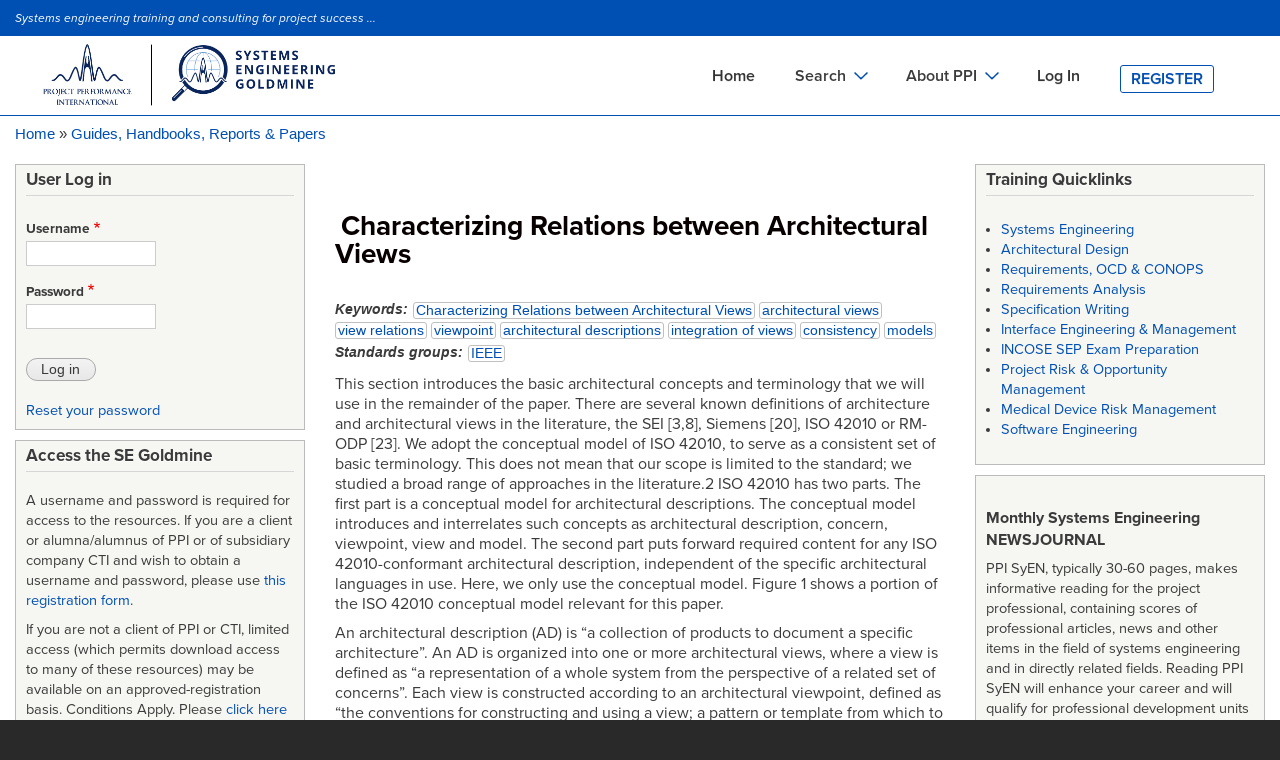

--- FILE ---
content_type: text/html; charset=UTF-8
request_url: https://segoldmine.ppi-int.com/node/69699
body_size: 39278
content:
<!DOCTYPE html>
<html lang="en" dir="ltr" prefix="content: http://purl.org/rss/1.0/modules/content/  dc: http://purl.org/dc/terms/  foaf: http://xmlns.com/foaf/0.1/  og: http://ogp.me/ns#  rdfs: http://www.w3.org/2000/01/rdf-schema#  schema: http://schema.org/  sioc: http://rdfs.org/sioc/ns#  sioct: http://rdfs.org/sioc/types#  skos: http://www.w3.org/2004/02/skos/core#  xsd: http://www.w3.org/2001/XMLSchema# ">
  <head>
    <meta charset="utf-8" />
<script async src="https://www.googletagmanager.com/gtag/js?id=G-84XXFYJBCS"></script>
<script>window.dataLayer = window.dataLayer || [];function gtag(){dataLayer.push(arguments)};gtag("js", new Date());gtag("set", "developer_id.dMDhkMT", true);gtag("config", "G-84XXFYJBCS", {"groups":"default","page_placeholder":"PLACEHOLDER_page_location","allow_ad_personalization_signals":false});</script>
<link rel="canonical" href="https://segoldmine.ppi-int.com/node/69699" />
<meta name="description" content="This section introduces the basic architectural concepts and terminology that we will use in the remainder of the paper. There are several known definitions of architecture and architectural views in the literature, the SEI [3,8], Siemens [20], ISO 42010 or RM-ODP [23]. We adopt the conceptual model of ISO 42010, to serve as a consistent set of basic terminology. This does not mean that our scope is limited to the standard; we studied a broad range of approaches in the literature.2 ISO 42010 has two parts. The first part is a conceptual model for architectural descriptions." />
<meta name="Generator" content="Drupal 8 (https://www.drupal.org)" />
<meta name="MobileOptimized" content="width" />
<meta name="HandheldFriendly" content="true" />
<meta name="viewport" content="width=device-width, initial-scale=1.0" />
<link rel="revision" href="https://segoldmine.ppi-int.com/node/69699" />
<link rel="prev" href="/node/72514" />
<link rel="up" href="/node/44151" />
<link rel="next" href="/node/72434" />

    <title>Characterizing Relations between Architectural Views | SE Goldmine</title>
    <link rel="stylesheet" media="all" href="/sites/default/files/css/css_6c0uyOP1Cw9LvqNOOzKCtz2dN69jRYpEUeoOz8uUBG4.css" />
<link rel="stylesheet" media="all" href="/sites/default/files/css/css_W0jHlgv8Mwy5b-uuU5_JTOaonPjeNr7fgIa0rBJoRLQ.css" />
<link rel="stylesheet" media="print" href="/sites/default/files/css/css_Z5jMg7P_bjcW9iUzujI7oaechMyxQTUqZhHJ_aYSq04.css" />
<link rel="stylesheet" media="all" href="/sites/default/files/css/css_zLlVDZa_-eas6NvzN6QAfRV_9R0yc8Jks5S1k8YIcoU.css" />
<link rel="stylesheet" media="all" href="https://cdn.jsdelivr.net/npm/@fortawesome/fontawesome-free@5.15.4/css/fontawesome.min.css" />

    
<!--[if lte IE 8]>
<script src="/sites/default/files/js/js_VtafjXmRvoUgAzqzYTA3Wrjkx9wcWhjP0G4ZnnqRamA.js"></script>
<![endif]-->
<script src="/core/assets/vendor/modernizr/modernizr.min.js?v=3.3.1"></script>

    <!-- Google Tag Manager -->
    <script>(function(w,d,s,l,i){w[l]=w[l]||[];w[l].push({'gtm.start':
    new Date().getTime(),event:'gtm.js'});var f=d.getElementsByTagName(s)[0],
    j=d.createElement(s),dl=l!='dataLayer'?'&l='+l:'';j.async=true;j.src=
    'https://www.googletagmanager.com/gtm.js?id='+i+dl;f.parentNode.insertBefore(j,f);
    })(window,document,'script','dataLayer','GTM-TFZ6JKCC');</script>
    <!-- End Google Tag Manager -->
  </head>
  <body class="layout-two-sidebars node-69699 path-node page-node-type-document" >
        <a href="#main-content" class="visually-hidden focusable skip-link">
      Skip to main content
    </a>
    <!-- Google Tag Manager (noscript) -->
    <noscript><iframe src="https://www.googletagmanager.com/ns.html?id=GTM-TFZ6JKCC"
    height="0" width="0" style="display:none;visibility:hidden"></iframe></noscript>
    <!-- End Google Tag Manager (noscript) -->
    
      <div class="dialog-off-canvas-main-canvas" data-off-canvas-main-canvas>
    <div id="page-wrapper">
	<div id="page">
		<header id="header" class="desktopView header" role="banner" aria-label="Site header">
			<div class="section clearfix">
				<div
					class="logo">
										  <div class="clearfix region region-header">
    <div id="block-siteslogan" class="block block-block-content block-block-contentddc8db09-4ce8-45c2-ba65-179ed67e31fc">
  
      <h2>Site Slogan</h2>
    
      <div class="content">
      
            <div class="clearfix text-formatted field field--name-body field--type-text-with-summary field--label-hidden field__item"><p><em>Systems engineering training and consulting for project success ...</em></p>
</div>
      
    </div>
  </div>

  </div>

					  <div class="region region-primary-menu">
    <div id="block-ppibartik-branding" class="clearfix site-branding block block-system block-system-branding-block">
  
    
        <a href="/" title="Home" rel="home" class="site-branding__logo">
      <img src="/themes/custom/ppibartik/logo.png" alt="Home" />
    </a>
    </div>
<div id="block-mainnavigation" class="block block-superfish block-superfishmain">
  
    
      <div class="content">
      
<ul id="superfish-main" class="menu sf-menu sf-main sf-horizontal sf-style-none">
  
<li id="main-standardfront-page" class="sf-depth-1 sf-no-children"><a href="/" class="sf-depth-1">Home</a></li><li id="main-menu-link-contentf1736b73-9082-4091-9480-e776ff9ddff5" class="sf-depth-1 menuparent"><span class="sf-depth-1 menuparent nolink">Search</span><ul><li id="main-menu-link-contentdd0eb553-d1a0-46c5-b16c-37100d601241" class="sf-depth-2 sf-no-children"><a href="/view/type/document/table" title="Search the names and identifiers of downloadable, mainly systems engineering-related documents including standards. Also includes records for key systems engineering documents such as some standards and handbooks that cannot be provided for download." class="sf-depth-2">Documents Search</a></li><li id="main-menu-link-contentd1b85de0-84f8-4f1a-be98-c51a4e2c2f48" class="sf-depth-2 sf-no-children"><a href="/view/type/defined_term?o_title=contains" class="sf-depth-2" title="Search a library of thousands of defined terms in the field of systems engineering and in related fields.">Definitions Search</a></li><li id="main-menu-link-contentcdb0d102-f400-4efc-85fa-e8ad34afc330" class="sf-depth-2 sf-no-children"><a href="/view/type/standard" title="Search the names and identifiers of downloadable acquisition, project management and systems engineering standards. Also includes records for key systems engineering standards and methods that cannot be provided for download." class="sf-depth-2">Standards Search</a></li><li id="main-menu-link-contentebd9a807-69bd-419d-b200-2655051d1be8" class="sf-depth-2 sf-no-children"><a href="/set_sso" class="sf-depth-2" target="_blank" title="Search in a separate window the Systems Engineering Tools Database (SETDB) for software tools and cloud services supporting systems engineering. The SETDB is an extensive database developed and operated jointly by INCOSE and PPI.">Tools Search</a></li><li id="main-menu-link-content8c34e5fb-b428-49b3-97c2-1f829aa91e82" class="sf-depth-2 sf-no-children"><a href="/view/type/organisation" title="Search for publishing or authoring organizations in metadata associated with many GB of mainly downloadable systems engineering-related documents." class="sf-depth-2">Organizations Search</a></li></ul></li><li id="main-menu-link-contenta79a6381-3ad8-42bd-b1a1-3d71ec15e053" class="sf-depth-1 menuparent"><span class="sf-depth-1 menuparent nolink">About PPI</span><ul><li id="main-menu-link-content0fa95cc1-993d-4b10-9e4f-7418de59e38b" class="sf-depth-2 sf-no-children"><a href="https://www.ppi-int.com/about-ppi/" class="sf-depth-2 sf-external" target="_blank" rel="noopener">About PPI</a></li><li id="main-menu-link-contentf4f14baa-5562-46b4-8dae-3b2fef727732" class="sf-depth-2 sf-no-children"><a href="https://www.ppi-int.com/training/" class="sf-depth-2 sf-external" target="_blank" rel="noopener">On-site Training</a></li><li id="main-menu-link-content704b6b0c-160f-48ee-93c1-02a44b189c04" class="sf-depth-2 sf-no-children"><a href="https://www.ppi-int.com/contact-us/" class="sf-depth-2 sf-external" target="_blank" rel="noopener">Contact PPI</a></li><li id="main-menu-link-contentccc977df-e225-4dd0-8bfb-15abb38d1957" class="sf-depth-2 sf-no-children"><a href="https://www.ppi-int.com/" class="sf-depth-2 sf-external" target="_blank" rel="noopener">PPI HOME</a></li><li id="main-menu-link-content4fb7a5c1-3018-4580-93eb-9ba9a5a6d46b" class="sf-depth-2 sf-no-children"><a href="https://www.ppi-int.com/ppi-academy/" class="sf-depth-2 sf-external" target="_blank" rel="noopener">PPI Academy</a></li></ul></li><li id="main-menu-link-content411a8473-db59-46b6-998f-e0b3dbdca040" class="sf-depth-1 sf-no-children"><a href="/user/login" class="sf-depth-1" title="Registered users may login to access file attachments and the engineering glossaries">Log In</a></li><li id="main-menu-link-content5e2a898f-9ada-4098-8ee9-6738f65900c0" class="sf-depth-1 sf-no-children"><a href="/register" title="Register for access to the Project Performance International engineering goldmines" class="sf-depth-1">Register</a></li>
</ul>

    </div>
  </div>
<div id="block-mainnavigationmobile" class="block block-superfish block-superfishmain-navigation-mobile">
  
    
      <div class="content">
      
<ul id="superfish-main-navigation-mobile" class="menu sf-menu sf-main-navigation-mobile sf-horizontal sf-style-none">
  
<li id="main-navigation-mobile-menu-link-content0b48522a-0a94-4a97-aa32-c4626ed534ab" class="sf-depth-1 sf-no-children"><a href="/user/login" class="sf-depth-1">Log In</a></li><li id="main-navigation-mobile-menu-link-content22cde609-2dcd-4eff-821b-bd03e55e515c" class="sf-depth-1 sf-no-children"><a href="/register" class="sf-depth-1">Register</a></li>
</ul>

    </div>
  </div>
<div id="block-mainnavigationmobilebottom" class="block block-superfish block-superfishmain-navigation-mobile-bottom">
  
    
      <div class="content">
      
<ul id="superfish-main-navigation-mobile-bottom" class="menu sf-menu sf-main-navigation-mobile-bottom sf-horizontal sf-style-none">
  
<li id="main-navigation-mobile-bottom-menu-link-contentaa56d6c2-1e8e-4225-91cc-a1f9d345c775" class="sf-depth-1 sf-no-children"><a href="/" class="sf-depth-1">Home</a></li><li id="main-navigation-mobile-bottom-menu-link-contente7101619-a1ee-4b6a-9e43-3c3955993959" class="sf-depth-1 sf-no-children"><a href="/view/type/document/table" class="sf-depth-1">Documents Search</a></li><li id="main-navigation-mobile-bottom-menu-link-content66369342-7c57-4cfb-9c5e-76a5ea8fedd5" class="sf-depth-1 sf-no-children"><a href="/view/type/standard" class="sf-depth-1">Standards Search</a></li><li id="main-navigation-mobile-bottom-menu-link-content2d573518-607f-4015-a2ac-b00c265547f3" class="sf-depth-1 sf-no-children"><a href="/view/type/defined_term?o_title=contains" class="sf-depth-1">Definitions Search</a></li><li id="main-navigation-mobile-bottom-menu-link-content8328ab83-3d1e-4ced-aa08-5026110a7394" class="sf-depth-1 sf-no-children"><a href="https://www.systemsengineeringtools.com" class="sf-depth-1 sf-external" target="_blank" rel="noopener">Tools Search</a></li><li id="main-navigation-mobile-bottom-menu-link-content2a7f94e7-54d7-467b-9f9d-27bc89beef87" class="sf-depth-1 sf-no-children"><a href="/view/type/organisation" class="sf-depth-1">Organizations Search</a></li><li id="main-navigation-mobile-bottom-menu-link-contentec26cae2-ee2b-4711-bcf0-4f17d75b2197" class="sf-depth-1 sf-no-children"><a href="https://www.ppi-int.com/about-ppi/" class="sf-depth-1 sf-external" target="_blank" rel="noopener">About PPI</a></li><li id="main-navigation-mobile-bottom-menu-link-contentbbeea10f-febc-48df-9de5-be8ce8d0816d" class="sf-depth-1 sf-no-children"><a href="https://www.ppi-int.com/training/" class="sf-depth-1 sf-external" target="_blank" rel="noopener">On-site Training</a></li><li id="main-navigation-mobile-bottom-menu-link-content6c1e11e1-684d-4bbc-8db6-479cc7ebb4fe" class="sf-depth-1 sf-no-children"><a href="https://www.ppi-int.com/contact-us/" class="sf-depth-1 sf-external" target="_blank" rel="noopener">Contact PPI</a></li><li id="main-navigation-mobile-bottom-menu-link-content13f3113d-811f-4192-a0a3-f71da446c2eb" class="sf-depth-1 sf-no-children"><a href="https://www.ppi-int.com/" class="sf-depth-1 sf-external" target="_blank" rel="noopener">PPI HOME</a></li><li id="main-navigation-mobile-bottom-menu-link-content4f2a45c2-f1d6-4b8b-ac54-3a2a793c3088" class="sf-depth-1 sf-no-children"><a href="https://www.ppi-int.com/ppi-academy/" class="sf-depth-1 sf-external" target="_blank" rel="noopener">PPI Academy</a></li>
</ul>

    </div>
  </div>

  </div>


													</div>
			</div>
		</header>

		<header id="header" class=" mobileView header" role="banner" aria-label="Site header">
			<div class="section clearfix">
				<div>
					<div>
						<div class="system-product-sectin">
							<div class="layout-container">
								
																<span class="header-small-text">
									Systems engineering training and consulting for project success ...
								</span>
								<a href="user/login">Login</a>|<a href="/user/register">Register</a>
															</div>
							</div>
						</div>
						<div class="header-content">
							<div class="layout-container header-content-wrapper">
							<div class="header-logo">
							<img src="/themes/custom/ppibartik/logo.png" alt="Home" style="width:50%">
						</div>
								<div class="header-menu-wrap">
									<div>
										<span class="fa fa-bars" id="nav-toggle"></span>
									</div>
									<div class="header-menu mobile-header-menu">
										<div class="cross">
											<span class="nav-close">✕</span>
										</div>
										
																				  <div class="region region-primary-menu">
    <div id="block-ppibartik-branding" class="clearfix site-branding block block-system block-system-branding-block">
  
    
        <a href="/" title="Home" rel="home" class="site-branding__logo">
      <img src="/themes/custom/ppibartik/logo.png" alt="Home" />
    </a>
    </div>
<div id="block-mainnavigation" class="block block-superfish block-superfishmain">
  
    
      <div class="content">
      
<ul id="superfish-main" class="menu sf-menu sf-main sf-horizontal sf-style-none">
  
<li id="main-standardfront-page" class="sf-depth-1 sf-no-children"><a href="/" class="sf-depth-1">Home</a></li><li id="main-menu-link-contentf1736b73-9082-4091-9480-e776ff9ddff5" class="sf-depth-1 menuparent"><span class="sf-depth-1 menuparent nolink">Search</span><ul><li id="main-menu-link-contentdd0eb553-d1a0-46c5-b16c-37100d601241" class="sf-depth-2 sf-no-children"><a href="/view/type/document/table" title="Search the names and identifiers of downloadable, mainly systems engineering-related documents including standards. Also includes records for key systems engineering documents such as some standards and handbooks that cannot be provided for download." class="sf-depth-2">Documents Search</a></li><li id="main-menu-link-contentd1b85de0-84f8-4f1a-be98-c51a4e2c2f48" class="sf-depth-2 sf-no-children"><a href="/view/type/defined_term?o_title=contains" class="sf-depth-2" title="Search a library of thousands of defined terms in the field of systems engineering and in related fields.">Definitions Search</a></li><li id="main-menu-link-contentcdb0d102-f400-4efc-85fa-e8ad34afc330" class="sf-depth-2 sf-no-children"><a href="/view/type/standard" title="Search the names and identifiers of downloadable acquisition, project management and systems engineering standards. Also includes records for key systems engineering standards and methods that cannot be provided for download." class="sf-depth-2">Standards Search</a></li><li id="main-menu-link-contentebd9a807-69bd-419d-b200-2655051d1be8" class="sf-depth-2 sf-no-children"><a href="/set_sso" class="sf-depth-2" target="_blank" title="Search in a separate window the Systems Engineering Tools Database (SETDB) for software tools and cloud services supporting systems engineering. The SETDB is an extensive database developed and operated jointly by INCOSE and PPI.">Tools Search</a></li><li id="main-menu-link-content8c34e5fb-b428-49b3-97c2-1f829aa91e82" class="sf-depth-2 sf-no-children"><a href="/view/type/organisation" title="Search for publishing or authoring organizations in metadata associated with many GB of mainly downloadable systems engineering-related documents." class="sf-depth-2">Organizations Search</a></li></ul></li><li id="main-menu-link-contenta79a6381-3ad8-42bd-b1a1-3d71ec15e053" class="sf-depth-1 menuparent"><span class="sf-depth-1 menuparent nolink">About PPI</span><ul><li id="main-menu-link-content0fa95cc1-993d-4b10-9e4f-7418de59e38b" class="sf-depth-2 sf-no-children"><a href="https://www.ppi-int.com/about-ppi/" class="sf-depth-2 sf-external" target="_blank" rel="noopener">About PPI</a></li><li id="main-menu-link-contentf4f14baa-5562-46b4-8dae-3b2fef727732" class="sf-depth-2 sf-no-children"><a href="https://www.ppi-int.com/training/" class="sf-depth-2 sf-external" target="_blank" rel="noopener">On-site Training</a></li><li id="main-menu-link-content704b6b0c-160f-48ee-93c1-02a44b189c04" class="sf-depth-2 sf-no-children"><a href="https://www.ppi-int.com/contact-us/" class="sf-depth-2 sf-external" target="_blank" rel="noopener">Contact PPI</a></li><li id="main-menu-link-contentccc977df-e225-4dd0-8bfb-15abb38d1957" class="sf-depth-2 sf-no-children"><a href="https://www.ppi-int.com/" class="sf-depth-2 sf-external" target="_blank" rel="noopener">PPI HOME</a></li><li id="main-menu-link-content4fb7a5c1-3018-4580-93eb-9ba9a5a6d46b" class="sf-depth-2 sf-no-children"><a href="https://www.ppi-int.com/ppi-academy/" class="sf-depth-2 sf-external" target="_blank" rel="noopener">PPI Academy</a></li></ul></li><li id="main-menu-link-content411a8473-db59-46b6-998f-e0b3dbdca040" class="sf-depth-1 sf-no-children"><a href="/user/login" class="sf-depth-1" title="Registered users may login to access file attachments and the engineering glossaries">Log In</a></li><li id="main-menu-link-content5e2a898f-9ada-4098-8ee9-6738f65900c0" class="sf-depth-1 sf-no-children"><a href="/register" title="Register for access to the Project Performance International engineering goldmines" class="sf-depth-1">Register</a></li>
</ul>

    </div>
  </div>
<div id="block-mainnavigationmobile" class="block block-superfish block-superfishmain-navigation-mobile">
  
    
      <div class="content">
      
<ul id="superfish-main-navigation-mobile" class="menu sf-menu sf-main-navigation-mobile sf-horizontal sf-style-none">
  
<li id="main-navigation-mobile-menu-link-content0b48522a-0a94-4a97-aa32-c4626ed534ab" class="sf-depth-1 sf-no-children"><a href="/user/login" class="sf-depth-1">Log In</a></li><li id="main-navigation-mobile-menu-link-content22cde609-2dcd-4eff-821b-bd03e55e515c" class="sf-depth-1 sf-no-children"><a href="/register" class="sf-depth-1">Register</a></li>
</ul>

    </div>
  </div>
<div id="block-mainnavigationmobilebottom" class="block block-superfish block-superfishmain-navigation-mobile-bottom">
  
    
      <div class="content">
      
<ul id="superfish-main-navigation-mobile-bottom" class="menu sf-menu sf-main-navigation-mobile-bottom sf-horizontal sf-style-none">
  
<li id="main-navigation-mobile-bottom-menu-link-contentaa56d6c2-1e8e-4225-91cc-a1f9d345c775" class="sf-depth-1 sf-no-children"><a href="/" class="sf-depth-1">Home</a></li><li id="main-navigation-mobile-bottom-menu-link-contente7101619-a1ee-4b6a-9e43-3c3955993959" class="sf-depth-1 sf-no-children"><a href="/view/type/document/table" class="sf-depth-1">Documents Search</a></li><li id="main-navigation-mobile-bottom-menu-link-content66369342-7c57-4cfb-9c5e-76a5ea8fedd5" class="sf-depth-1 sf-no-children"><a href="/view/type/standard" class="sf-depth-1">Standards Search</a></li><li id="main-navigation-mobile-bottom-menu-link-content2d573518-607f-4015-a2ac-b00c265547f3" class="sf-depth-1 sf-no-children"><a href="/view/type/defined_term?o_title=contains" class="sf-depth-1">Definitions Search</a></li><li id="main-navigation-mobile-bottom-menu-link-content8328ab83-3d1e-4ced-aa08-5026110a7394" class="sf-depth-1 sf-no-children"><a href="https://www.systemsengineeringtools.com" class="sf-depth-1 sf-external" target="_blank" rel="noopener">Tools Search</a></li><li id="main-navigation-mobile-bottom-menu-link-content2a7f94e7-54d7-467b-9f9d-27bc89beef87" class="sf-depth-1 sf-no-children"><a href="/view/type/organisation" class="sf-depth-1">Organizations Search</a></li><li id="main-navigation-mobile-bottom-menu-link-contentec26cae2-ee2b-4711-bcf0-4f17d75b2197" class="sf-depth-1 sf-no-children"><a href="https://www.ppi-int.com/about-ppi/" class="sf-depth-1 sf-external" target="_blank" rel="noopener">About PPI</a></li><li id="main-navigation-mobile-bottom-menu-link-contentbbeea10f-febc-48df-9de5-be8ce8d0816d" class="sf-depth-1 sf-no-children"><a href="https://www.ppi-int.com/training/" class="sf-depth-1 sf-external" target="_blank" rel="noopener">On-site Training</a></li><li id="main-navigation-mobile-bottom-menu-link-content6c1e11e1-684d-4bbc-8db6-479cc7ebb4fe" class="sf-depth-1 sf-no-children"><a href="https://www.ppi-int.com/contact-us/" class="sf-depth-1 sf-external" target="_blank" rel="noopener">Contact PPI</a></li><li id="main-navigation-mobile-bottom-menu-link-content13f3113d-811f-4192-a0a3-f71da446c2eb" class="sf-depth-1 sf-no-children"><a href="https://www.ppi-int.com/" class="sf-depth-1 sf-external" target="_blank" rel="noopener">PPI HOME</a></li><li id="main-navigation-mobile-bottom-menu-link-content4f2a45c2-f1d6-4b8b-ac54-3a2a793c3088" class="sf-depth-1 sf-no-children"><a href="https://www.ppi-int.com/ppi-academy/" class="sf-depth-1 sf-external" target="_blank" rel="noopener">PPI Academy</a></li>
</ul>

    </div>
  </div>

  </div>

									</div>
								</div>
							</div>
						</div>

						
																</div>
				</div>
			</header>


							<div class="highlighted">
					<aside class="layout-container section clearfix" role="complementary">
						  <div class="region region-highlighted">
    <div data-drupal-messages-fallback class="hidden"></div>

  </div>

					</aside>
				</div>
									<div id="main-wrapper" class="layout-main-wrapper layout-container clearfix">
				<div id="main" class="layout-main clearfix">
					  <div class="region region-breadcrumb">
    <div id="block-ppibartik-breadcrumbs" class="block block-system block-system-breadcrumb-block">
  
    
      <div class="content">
        <nav class="breadcrumb" role="navigation" aria-labelledby="system-breadcrumb">
    <h2 id="system-breadcrumb" class="visually-hidden">Breadcrumb</h2>
    <ol>
          <li>
                  <a href="/">Home</a>
              </li>
          <li>
                  <a href="/node/44151">Guides, Handbooks, Reports &amp; Papers</a>
              </li>
        </ol>
  </nav>

    </div>
  </div>

  </div>

					<main id="content" class="column main-content" role="main">
						<section class="section">
							<a id="main-content" tabindex="-1"></a>
							  <div class="region region-content">
    <div class="views-element-container block block-views block-views-blockflag-banner-scan-block-1" id="block-views-block-flag-banner-scan-block-1">
  
    
      <div class="content">
      <div><div class="view view-flag-banner-scan view-id-flag_banner_scan view-display-id-block_1 js-view-dom-id-566933b3aa78b7b24600eeef7f47ee59e5ed1dc918aa90b4bc48f60487caa371">
  
    
	        
        </div>
</div>

    </div>
  </div>
<div class="views-element-container block block-views block-views-blockflag-banner-ocr-block-1" id="block-views-block-flag-banner-ocr-block-1">
  
    
      <div class="content">
      <div><div class="view view-flag-banner-ocr view-id-flag_banner_ocr view-display-id-block_1 js-view-dom-id-53c7923edddb436dd703a9864c22e0b872984e3ad92bec82b01dca481baa3a71">
  
    
	        
        </div>
</div>

    </div>
  </div>
<div id="block-ppibartik-page-title" class="block block-core block-page-title-block">
  
    
      <div class="content">
      

  <h1 class="title page-title"><span class="field field--name-title field--type-string field--label-hidden">Characterizing Relations between Architectural Views</span>
</h1>


    </div>
  </div>
<div id="block-ppibartik-content" class="block block-system block-system-main-block">
  
    
      <div class="content">
      

<article data-history-node-id="69699" role="article" about="/node/69699" class="node node--type-document node--promoted node--view-mode-full clearfix">
    <header>
        
                
            </header>
    <div class="node__content clearfix">
        
  <span class="field field--name-field-term-keywords field--type-entity-reference field--label-inline">
    <span class="field__label">Keywords</span>
          <span class="field__items">
              <span class="field__item"><a href="/taxonomy/term/4167" hreflang="en">Characterizing Relations between Architectural Views</a></span>
          <span class="field__item"><a href="/taxonomy/term/4168" hreflang="en">architectural views</a></span>
          <span class="field__item"><a href="/taxonomy/term/4169" hreflang="en">view relations</a></span>
          <span class="field__item"><a href="/taxonomy/term/1344" hreflang="en">viewpoint</a></span>
          <span class="field__item"><a href="/taxonomy/term/4170" hreflang="en">architectural descriptions</a></span>
          <span class="field__item"><a href="/taxonomy/term/4171" hreflang="en">integration of views</a></span>
          <span class="field__item"><a href="/taxonomy/term/4172" hreflang="en">consistency</a></span>
          <span class="field__item"><a href="/taxonomy/term/70" hreflang="en">models</a></span>
              </span>
      </span>

  <div class="field field--name-field-term-standards-groups field--type-entity-reference field--label-inline clearfix">
    <div class="field__label">Standards groups</div>
          <div class="field__items">
              <div class="field__item"><a href="/taxonomy/term/32" hreflang="en">IEEE</a></div>
              </div>
      </div>

            <div class="clearfix text-formatted field field--name-body field--type-text-with-summary field--label-hidden field__item"><p>This section introduces the basic architectural concepts and terminology that we will use in the remainder of the paper. There are several known definitions of architecture and architectural views in the literature, the SEI [3,8], Siemens [20], ISO 42010 or RM-ODP [23]. We adopt the conceptual model of ISO 42010, to serve as a consistent set of basic terminology. This does not mean that our scope is limited to the standard; we studied a broad range of approaches in the literature.2 ISO 42010 has two parts. The first part is a conceptual model for architectural descriptions. The conceptual model introduces and interrelates such concepts as architectural description, concern, viewpoint, view and model. The second part puts forward required content for any ISO 42010-conformant architectural description, independent of the specific architectural languages in use. Here, we only use the conceptual model. Figure 1 shows a portion of the ISO 42010 conceptual model relevant for this paper.</p>
<p>An architectural description (AD) is “a collection of products to document a specific architecture”. An AD is organized into one or more architectural views, where a view is defined as “a representation of a whole system from the perspective of a related set of concerns”. Each view is constructed according to an architectural viewpoint, defined as “the conventions for constructing and using a view; a pattern or template from which to develop individual views by establishing the purposes and audience for a view and the techniques for its creation and analysis”. One of ISO 42010’s contributions was</p>
</div>
      <fieldset class="js-form-item form-item js-form-wrapper form-wrapper">
      <legend>
    <span class="fieldset-legend">Metadata</span>
  </legend>
  <div class="fieldset-wrapper">
            
  <div class="field field--name-field-document-number field--type-string-long field--label-inline clearfix">
    <div class="field__label">Document identifier</div>
              <div class="field__item">IEEE 1471, ISO/IEC 42010</div>
          </div>

  <div class="field field--name-field-computed-date-published field--type-computed-string field--label-inline clearfix">
    <div class="field__label">Date published</div>
              <div class="field__item">UNKNOWN</div>
          </div>

  <div class="field field--name-field-document-type field--type-list-string field--label-inline clearfix">
    <div class="field__label">Document type</div>
              <div class="field__item">technical white paper</div>
          </div>

  <div class="field field--name-field-pages field--type-integer field--label-inline clearfix">
    <div class="field__label">Pages</div>
              <div class="field__item">16</div>
          </div>

          </div>
</fieldset>
<details class="js-form-wrapper form-wrapper" open="open">    <summary role="button" aria-expanded="true" aria-pressed="true">Defines standard</summary><div class="details-wrapper">
    <div class="views-element-container"></div>
</div>
</details>
<details class="js-form-wrapper form-wrapper" open="open">    <summary role="button" aria-expanded="true" aria-pressed="true">Replaced/Superseded by document(s)</summary><div class="details-wrapper">
    <div class="views-element-container"></div>
</div>
</details>
<details class="js-form-wrapper form-wrapper" open="open">    <summary role="button" aria-expanded="true" aria-pressed="true">Cancelled by</summary><div class="details-wrapper">
    <div class="views-element-container"></div>
</div>
</details>
<details class="js-form-wrapper form-wrapper" open="open">    <summary role="button" aria-expanded="true" aria-pressed="true">Amended by</summary><div class="details-wrapper">
    <div class="views-element-container"></div>
</div>
</details>
<div class="views-element-container"><div class="view view-eva view-files-in-document view-id-files_in_document view-display-id-entity_view_1 js-view-dom-id-2518f186c270dec92e43858c10c57722dbcc45787b2747572c8ed52bdb475003">
  
    

  
  

  <table class="views-table views-view-table cols-6">
        <thead>
      <tr>
                                                  <th id="view-filename-table-column" class="views-field views-field-filename" scope="col">File</th>
                                                  <th id="view-filemime-table-column" class="views-field views-field-filemime" scope="col">MIME type</th>
                                                  <th class="views-field views-field-filemime-1" scope="col"></th>
                                                  <th id="view-filesize-table-column" class="views-field views-field-filesize" scope="col">Size (KB)</th>
                                                  <th id="view-langcode-table-column" class="views-field views-field-langcode" scope="col">Language</th>
                                                  <th id="view-uri-table-column" class="views-field views-field-uri" scope="col">Download</th>
              </tr>
    </thead>
    <tbody>
          <tr>
                                                                                        <td headers="view-filename-table-column" class="views-field views-field-filename"><a href="https://segoldmine.ppi-int.com/system/files/document/69699/Paper%20ECSA2008-architectural-view-relations.pdf" target="_blank" rel="noopener">Paper ECSA2008-architectural-view-relations.pdf</a>          </td>
                                                                                        <td headers="view-filemime-table-column" class="views-field views-field-filemime">application/pdf          </td>
                                                                                        <td class="views-field views-field-filemime-1"><span class="icon-fa-mime-application-pdf">&nbsp;</span>          </td>
                                                                                        <td headers="view-filesize-table-column" class="views-field views-field-filesize">1.16 MB          </td>
                                                                                        <td headers="view-langcode-table-column" class="views-field views-field-langcode">English          </td>
                                                                                        <td headers="view-uri-table-column" class="views-field views-field-uri"><a href="https://segoldmine.ppi-int.com/system/files/document/69699/Paper%20ECSA2008-architectural-view-relations.pdf" target="_blank" rel="noopener"><span class="download-text">DOWNLOAD!</span></a>          </td>
              </tr>
      </tbody>
</table>

  
  

  
  

  
  </div>
</div>
<fieldset class="js-form-item form-item js-form-wrapper form-wrapper">
      <legend>
    <span class="fieldset-legend">File attachments</span>
  </legend>
  <div class="fieldset-wrapper">
            <div class="views-element-container"></div>

          </div>
</fieldset>
<details class="js-form-wrapper form-wrapper">    <summary role="button" aria-expanded="false" aria-pressed="false">Provides definitions</summary><div class="details-wrapper">
    <div class="views-element-container"></div>
</div>
</details>
<details class="js-form-wrapper form-wrapper">    <summary role="button" aria-expanded="false" aria-pressed="false">Related documents (backlinks)</summary><div class="details-wrapper">
    <div class="views-element-container"></div>
</div>
</details>
<details class="js-form-wrapper form-wrapper" open="open">    <summary role="button" aria-expanded="true" aria-pressed="true">Visit also</summary><div class="details-wrapper">
    <div class="views-element-container"></div>
</div>
</details>
<details class="ppi-staff js-form-wrapper form-wrapper">    <summary role="button" aria-expanded="false" aria-pressed="false">Flags</summary><div class="details-wrapper">
    </div>
</details>

  <nav id="book-navigation-44151" class="book-navigation" role="navigation" aria-labelledby="book-label-44151">
    
          <h2 class="visually-hidden" id="book-label-44151">Book traversal links for Characterizing Relations between Architectural Views</h2>
      <ul class="book-pager">
              <li class="book-pager__item book-pager__item--previous">
<a href="/node/72514" rel="prev" title="Go to previous page"><b><span class="fas fa-arrow-circle-left"></span></b> Previous</a>
        </li>
                    <li class="book-pager__item book-pager__item--center">
          <a href="/node/44151" title="Go to parent page"><b class="nav-arrow-pad-right"><span class="fas fa-arrow-circle-up"></span></b>Up</a>
        </li>
                    <li class="book-pager__item book-pager__item--next">
<a href="/node/72434" rel="next" title="Go to next page">Next <b><span class="fas fa-arrow-circle-right"></span></b></a>
        </li>
          </ul>
      </nav>

    </div>
</article>

    </div>
  </div>

  </div>

						</section>
					</main>
											<div id="sidebar-first" class="column sidebar">
							<aside class="section" role="complementary">
								  <div class="region region-sidebar-first">
    <div id="block-userlogin" role="form" class="block block-user block-user-login-block">
  
      <h2>User Log in</h2>
    
      <div class="content">
      <form class="user-login-form" data-drupal-selector="user-login-form" action="/node/69699?destination=/node/69699" method="post" id="user-login-form" accept-charset="UTF-8">
  <div class="js-form-item form-item js-form-type-textfield form-type-textfield js-form-item-name form-item-name">
      <label for="edit-name" class="js-form-required form-required">Username</label>
        <input autocorrect="none" autocapitalize="none" spellcheck="false" data-drupal-selector="edit-name" type="text" id="edit-name" name="name" value="" size="15" maxlength="60" class="form-text required" required="required" aria-required="true" />

        </div>
<div class="js-form-item form-item js-form-type-password form-type-password js-form-item-pass form-item-pass">
      <label for="edit-pass" class="js-form-required form-required">Password</label>
        <input data-drupal-selector="edit-pass" type="password" id="edit-pass" name="pass" size="15" maxlength="128" class="form-text required" required="required" aria-required="true" />

        </div>
<input autocomplete="off" data-drupal-selector="form-sosetefxpm6svbip0xdhcoupvuynm8lpwr6rr-ryvck" type="hidden" name="form_build_id" value="form-SOSetefxPM6sVBip0XdHcoupvUYnM8lPwR6rR_RYVCk" />
<input data-drupal-selector="edit-user-login-form" type="hidden" name="form_id" value="user_login_form" />
<div data-drupal-selector="edit-actions" class="form-actions js-form-wrapper form-wrapper" id="edit-actions"><input data-drupal-selector="edit-submit" type="submit" id="edit-submit" name="op" value="Log in" class="button js-form-submit form-submit" />
</div>

</form>
<div class="item-list"><ul><li><a href="/user/password" title="Send password reset instructions via email." class="request-password-link">Reset your password</a></li></ul></div>
    </div>
  </div>
<div id="block-ppibartik-block-1" class="block block-block-content block-block-contentf57a33f9-4a0c-4061-89c0-2673e977662c">
  
      <h2>Access the SE Goldmine</h2>
    
      <div class="content">
      
            <div class="clearfix text-formatted field field--name-body field--type-text-with-summary field--label-hidden field__item"><p>A username and password is required for access to the resources. If you are a client or alumna/alumnus of PPI or of subsidiary company CTI and wish to obtain a username and password, please use <a href="https://www.ppi-int.com/se-goldmine/" target="_blank" rel="nofollow">this registration form</a>.</p>
<p>If you are not a client of PPI or CTI, limited access (which permits download access to many of these resources) may be available on an approved-registration basis. Conditions Apply. Please <a href="https://www.ppi-int.com/se-goldmine/" target="_blank" rel="nofollow">click here</a> to complete a <a href="https://www.ppi-int.com/se-goldmine/" target="_blank" rel="nofollow">registration request form</a>.</p>
<p>Most access requests are approved. Log in details will be provided by email. We apologise for being unable to respond to access requests that are declined.</p>
</div>
      
    </div>
  </div>

<nav role="navigation" aria-labelledby="block-ppibartik-searchbycontenttype-menu" id="block-ppibartik-searchbycontenttype" class="block block-menu navigation menu--search-by-content-type">
      <div id="collapsiblock-wrapper-ppibartik_searchbycontenttype" class="collapsiblock" data-collapsiblock-action="2">
  <h2 id="block-ppibartik-searchbycontenttype-menu">Additional browse and search</h2>
  </div>

        <div class="content">
            <div class="menu-toggle-target menu-toggle-target-show" id="show-block-ppibartik-searchbycontenttype"></div>
      <div class="menu-toggle-target" id="hide-block-ppibartik-searchbycontenttype"></div>
      <a class="menu-toggle" href="#show-block-ppibartik-searchbycontenttype">Show &mdash; Additional browse and search</a>
      <a class="menu-toggle menu-toggle--hide" href="#hide-block-ppibartik-searchbycontenttype">Hide &mdash; Additional browse and search</a>
      
              <ul class="clearfix menu">
                    <li class="menu-item">
        <a href="/view/type/book" title="Search for folders of documents, standards, and general content" data-drupal-link-system-path="view/type/book">Folders browse and search</a>
              </li>
                <li class="menu-item">
        <a href="/view/type/journal" data-drupal-link-system-path="view/type/journal">Journals browse and search</a>
              </li>
                <li class="menu-item">
        <a href="/view/type/person" data-drupal-link-system-path="view/type/person">People browse and search</a>
              </li>
                <li class="menu-item">
        <a href="/view/type/publisher" data-drupal-link-system-path="view/type/publisher">Publisher browse and search</a>
              </li>
        </ul>
  


    </div>
  </nav>
<div id="block-ppibartik-book-1" class="block block-book block-book-navigation">
  <div id="collapsiblock-wrapper-ppibartik_book_1" class="collapsiblock" data-collapsiblock-action="2">
      <h2>Goldmine menu</h2>
    </div>
      <div class="content">
        <nav id="book-block-menu-44287" class="book-block-menu" role="navigation" aria-label="Book outline for Acquisition">
    
              <ul class="menu">
                    <li class="menu-item menu-item--collapsed">
        <a href="/node/44287">Acquisition</a>
              </li>
        </ul>
  


  </nav>
  <nav id="book-block-menu-44148" class="book-block-menu" role="navigation" aria-label="Book outline for Bibliographies and Reviews">
    
              <ul class="menu">
                    <li class="menu-item menu-item--collapsed">
        <a href="/node/44148">Bibliographies and Reviews</a>
              </li>
        </ul>
  


  </nav>
  <nav id="book-block-menu-44153" class="book-block-menu" role="navigation" aria-label="Book outline for Capability Maturity Models (CMMs)">
    
              <ul class="menu">
                    <li class="menu-item menu-item--collapsed">
        <a href="/node/44153">Capability Maturity Models (CMMs)</a>
              </li>
        </ul>
  


  </nav>
  <nav id="book-block-menu-44152" class="book-block-menu" role="navigation" aria-label="Book outline for Cartoons">
    
              <ul class="menu">
                    <li class="menu-item menu-item--collapsed">
        <a href="/node/44152">Cartoons</a>
              </li>
        </ul>
  


  </nav>
  <nav id="book-block-menu-44156" class="book-block-menu" role="navigation" aria-label="Book outline for Example SE Documents">
    
              <ul class="menu">
                    <li class="menu-item menu-item--collapsed">
        <a href="/node/44156">Example SE Documents</a>
              </li>
        </ul>
  


  </nav>
  <nav id="book-block-menu-44163" class="book-block-menu" role="navigation" aria-label="Book outline for Forms">
    
              <ul class="menu">
                    <li class="menu-item menu-item--collapsed">
        <a href="/node/44163">Forms</a>
              </li>
        </ul>
  


  </nav>
  <nav id="book-block-menu-44151" class="book-block-menu" role="navigation" aria-label="Book outline for Guides, Handbooks, Reports &amp; Papers">
    
              <ul class="menu">
                    <li class="menu-item menu-item--expanded menu-item--active-trail">
        <a href="/node/44151">Guides, Handbooks, Reports &amp; Papers</a>
                                <ul class="menu">
                    <li class="menu-item">
        <a href="/node/44497">Capability Definition Documents Guide</a>
              </li>
                <li class="menu-item menu-item--collapsed">
        <a href="/node/44297">SE General</a>
              </li>
                <li class="menu-item">
        <a href="/node/44509">DoD: New 5000 Documents</a>
              </li>
                <li class="menu-item">
        <a href="/node/44510">Formal Inspection Process version 2.0</a>
              </li>
                <li class="menu-item">
        <a href="/node/44511">Handbook for Decision Analysis</a>
              </li>
                <li class="menu-item">
        <a href="/node/44512">Interactive Electronic Training Manual (IETM) Guide</a>
              </li>
                <li class="menu-item">
        <a href="/node/72503">  From Theory to Reality – Successful Process Improvement in a ‘real’ Organization</a>
              </li>
                <li class="menu-item">
        <a href="/node/69336"> Brave New Warfare: Autonomy in Lethal UAVs </a>
              </li>
                <li class="menu-item">
        <a href="/node/72510"> Change Management practices implementing CMMI</a>
              </li>
                <li class="menu-item">
        <a href="/node/72457"> Common Anti Patterns In Process Improvement</a>
              </li>
                <li class="menu-item">
        <a href="/node/72309"> FUNCTIONAL PROCEDURE</a>
              </li>
                <li class="menu-item">
        <a href="/node/71437"> HFES Member Education and Training Needs</a>
              </li>
                <li class="menu-item">
        <a href="/node/72398"> Heuristics for Systems Engineering Cost Estimation</a>
              </li>
                <li class="menu-item">
        <a href="/node/72439"> Improving processes for better services</a>
              </li>
                <li class="menu-item">
        <a href="/node/72270"> NASA Software Safety Guidebook</a>
              </li>
                <li class="menu-item">
        <a href="/node/70105"> Operational Concept Description (OCD)</a>
              </li>
                <li class="menu-item">
        <a href="/node/72347"> Practical Suggestions to Successfully Adopt the CMMI V2.0 Development for Better Process, Performance, and Products</a>
              </li>
                <li class="menu-item">
        <a href="/node/72219"> Software Productivity Report </a>
              </li>
                <li class="menu-item">
        <a href="/node/72365"> Study of software tools to support systems engineering management</a>
              </li>
                <li class="menu-item">
        <a href="/node/72488"> Thales : DLJ Transformation Programme</a>
              </li>
                <li class="menu-item">
        <a href="/node/72282"> The MITRE Systems Engineering Guide</a>
              </li>
                <li class="menu-item">
        <a href="/node/69841">1 Analysis of Key Characteristic Methods and Enablers Used in Variation Risk Management</a>
              </li>
                <li class="menu-item">
        <a href="/node/69544">2000 Congress a Big Success!</a>
              </li>
                <li class="menu-item">
        <a href="/node/72217">3rd Annual Agility Report</a>
              </li>
                <li class="menu-item">
        <a href="/node/72216">4th Annual Agility Report</a>
              </li>
                <li class="menu-item">
        <a href="/node/72215">5th Annual Agility Report</a>
              </li>
                <li class="menu-item">
        <a href="/node/72213">7th Annual Agility Report</a>
              </li>
                <li class="menu-item">
        <a href="/node/72212">8th Annual Agility Report</a>
              </li>
                <li class="menu-item">
        <a href="/node/69615">A Classic Look at Systems Engineering</a>
              </li>
                <li class="menu-item">
        <a href="/node/69825">A Decomposition-Based Approach for the Integration of Product Development and Manufacturing System Design</a>
              </li>
                <li class="menu-item">
        <a href="/node/69310">A Dependability Roadmap for the Information Society in Europe</a>
              </li>
                <li class="menu-item">
        <a href="/node/69871">A FRAMEWORK FOR ACHIEVING LIFECYCLE VALUE IN PRODUCT DEVELOPMENT</a>
              </li>
                <li class="menu-item">
        <a href="/node/72395">A GUIDE TO UNDERSTANDING COVERT CHANNEL ANALYSIS OF TRUSTED SYSTEMS</a>
              </li>
                <li class="menu-item">
        <a href="/node/72370">A Generic Model for the Specification of Software Interface Requirements and Measurement of their Functional Size</a>
              </li>
                <li class="menu-item">
        <a href="/node/69885">A Highly Extensible Simulation Framework for Domain-Specific Architectures</a>
              </li>
                <li class="menu-item">
        <a href="/node/70008">A Holistic Approach to Manufacturing System Design in the Defense Aerospace Industry</a>
              </li>
                <li class="menu-item">
        <a href="/node/69694">A Hypermedia Basis for the Specification, Documentation, Verification, and Prototyping of Concurrent Protocols</a>
              </li>
                <li class="menu-item">
        <a href="/node/69819">A Life-Cycle Flexibility Framework for Designing, Evaluating and Managing &quot;Complex&quot; Real Options: Case Studies in Urban Transportation and Aircraft Systems</a>
              </li>
                <li class="menu-item">
        <a href="/node/69632">A MODEL-DRIVEN DEVELOPMENT AND VERIFICATION APPROACH FOR MEDICAL DEVICES</a>
              </li>
                <li class="menu-item">
        <a href="/node/69847">A Methodology for Writing High Quality Requirement Specifications and for Evaluating Existing Ones</a>
              </li>
                <li class="menu-item">
        <a href="/node/69683">A Model Engineering Approach to Tool Interoperability</a>
              </li>
                <li class="menu-item">
        <a href="/node/69947">A Model for Organizational Project Management and its Validation</a>
              </li>
                <li class="menu-item">
        <a href="/node/69907">A NEW APPROACH TO LEVERAGING DOMAIN‐SPECIFIC MODELS</a>
              </li>
                <li class="menu-item">
        <a href="/node/69457">A PETRI NET DEFINITION OF A SYSTEM DESCRIPTION LANGUAGE </a>
              </li>
                <li class="menu-item">
        <a href="/node/69721">A Practical Approach to State and Mode Definitions for the Specification and Design of Complex Systems</a>
              </li>
                <li class="menu-item">
        <a href="/node/69953">A Practical Guide to Implementing Complex Systems Governance Concepts on Projects</a>
              </li>
                <li class="menu-item">
        <a href="/node/69449">A Resurgence of Mental Health in ISSS</a>
              </li>
                <li class="menu-item">
        <a href="/node/69890">A Risk-Driven Process Decision Table to Guide System Development Rigor</a>
              </li>
                <li class="menu-item">
        <a href="/node/69860">A SIMULATION-BASED CONCURRENT ENGINEERING APPROACH FOR ASSEMBLY SYSTEM DESIGN</a>
              </li>
                <li class="menu-item">
        <a href="/node/72402">A Scrutiny of the Software Requirement Engineering process</a>
              </li>
                <li class="menu-item">
        <a href="/node/72306">A Set of Support Tools to Software Process Appraisal and Improvement in Adherence to CMMI-DEV</a>
              </li>
                <li class="menu-item">
        <a href="/node/69628">A Software Technology Readiness Assessment Process for Minimizing System Acquisition Risk</a>
              </li>
                <li class="menu-item">
        <a href="/node/69804">A Study of the Federal Government’s Experiences with Commercial Procurement Practices in Major Defense Acquisitions</a>
              </li>
                <li class="menu-item">
        <a href="/node/44513">A Survey of Simulation Tools for Requirements Engineering</a>
              </li>
                <li class="menu-item">
        <a href="/node/69674">A Survey of Software Requirements Specification Practices in the New Zealand Software Industry</a>
              </li>
                <li class="menu-item">
        <a href="/node/69665">A Survey of Systems Engineering Effectiveness</a>
              </li>
                <li class="menu-item">
        <a href="/node/70009">A Survey on Requirements Analysis </a>
              </li>
                <li class="menu-item">
        <a href="/node/69793">A System Dynamics Analysis of the Interaction Between the U.S. Government and the Defense Aerospace Industry</a>
              </li>
                <li class="menu-item">
        <a href="/node/69813">A Systems Engineering Approach for Implementation of a Corporate Growth Strategy</a>
              </li>
                <li class="menu-item">
        <a href="/node/69393">A Team Training Taxonomy to Reduce Friendly Fire Incidents</a>
              </li>
                <li class="menu-item">
        <a href="/node/72369">A framework to improve performance measurement in engineering projects </a>
              </li>
                <li class="menu-item">
        <a href="/node/69755">A lightweight technique for assessing risks in requirements analysis</a>
              </li>
                <li class="menu-item">
        <a href="/node/69840">A multi-Attribute Value Assessment Method for the Early Product Development Phase With Application to the Business Airplane Industry</a>
              </li>
                <li class="menu-item">
        <a href="/node/69829">ACE vs. Six Sigma</a>
              </li>
                <li class="menu-item">
        <a href="/node/69501">ADL and the AFRL</a>
              </li>
                <li class="menu-item">
        <a href="/node/72317">ADVANCED MEETING AGENDA</a>
              </li>
                <li class="menu-item">
        <a href="/node/68641">AMENDMENT OF SOLICITATION/MODIFICATION OF CONTRACT</a>
              </li>
                <li class="menu-item">
        <a href="/node/69842">AN EXPLORATION OF ARCHITECTURAL INNOVATION IN PROFESSIONAL SERVICE FIRMS</a>
              </li>
                <li class="menu-item">
        <a href="/node/69708">ANALYZING REQUIREMENTS ENGINEERING PROBLEMS</a>
              </li>
                <li class="menu-item">
        <a href="/node/69698">ANSI/EIA 632 As a Standardized WBS for COSYSMO</a>
              </li>
                <li class="menu-item">
        <a href="/node/69745">ANSI/IEEE 1471 and Systems Engineering</a>
              </li>
                <li class="menu-item">
        <a href="/node/69833">APPROACHES TO CRISIS PREVENTION IN LEAN PRODUCT DEVELOPMENT BY HIGH PERFORMANCE TEAMS AND THROUGH RISK MANAGEMENT</a>
              </li>
                <li class="menu-item">
        <a href="/node/72384">ARIEL Design, Development, Verification and Engineering Plan</a>
              </li>
                <li class="menu-item">
        <a href="/node/72386">ASPICE 101: The Complete Guide for Automotive Development</a>
              </li>
                <li class="menu-item">
        <a href="/node/68475">AUTOMATED COMPUTER PROGRAM IDENTIFICATION NUMBER (ACPIN) DATA AND CONTROL RECORD</a>
              </li>
                <li class="menu-item">
        <a href="/node/69915">Accelerating System of Systems Engineering Understanding and Optimization through Lean Enterprise Principles</a>
              </li>
                <li class="menu-item">
        <a href="/node/69920">Accurate Estimates Without Local Data?</a>
              </li>
                <li class="menu-item">
        <a href="/node/69905">Adjusting Software Life-Cycle Anchorpoints Lessons Learned in a System of Systems Context Steven Crosson (PM FCS) and Barry Boehm (USC)</a>
              </li>
                <li class="menu-item">
        <a href="/node/72380">Adoption Notice </a>
              </li>
                <li class="menu-item">
        <a href="/node/72486">Advanced Process Definition for Absolute Beginners</a>
              </li>
                <li class="menu-item">
        <a href="/node/67505">Advanced Software Analysis and Verification</a>
              </li>
                <li class="menu-item">
        <a href="/node/68668">Advanced Software Analysis and Verification</a>
              </li>
                <li class="menu-item">
        <a href="/node/72423">Advancing an Ontology for Systems Engineering to Allow Consistent Measurement</a>
              </li>
                <li class="menu-item">
        <a href="/node/69287">Agile Requirements prioritization</a>
              </li>
                <li class="menu-item">
        <a href="/node/69270">Agile Requirements:Can We Have Our Cake and Eat It Too</a>
              </li>
                <li class="menu-item">
        <a href="/node/69478">Agile Systems Engineering</a>
              </li>
                <li class="menu-item">
        <a href="/node/67424">Air Force Systems Engineering Assessment Model</a>
              </li>
                <li class="menu-item">
        <a href="/node/69533">Alex Williams, Investigator and Inventor</a>
              </li>
                <li class="menu-item">
        <a href="/node/69551">Alphonse Chapanis 1917–2002</a>
              </li>
                <li class="menu-item">
        <a href="/node/69772">An Activity-Based Methodology for Development and Analysis of Integrated DoD Architectures</a>
              </li>
                <li class="menu-item">
        <a href="/node/69684">An Agile Request For Proposal (RFP) Process</a>
              </li>
                <li class="menu-item">
        <a href="/node/69872">An Analysis of Retention Issues of Scientists, Engineers, and Program Managers in the US Air Force</a>
              </li>
                <li class="menu-item">
        <a href="/node/69373">An Analysis of the Requirements Traceability Problem</a>
              </li>
                <li class="menu-item">
        <a href="/node/69778">An Analysis of the Requirements Traceability Problem</a>
              </li>
                <li class="menu-item">
        <a href="/node/69474">An Assessment of the Continuum of the Systems Engineering Process</a>
              </li>
                <li class="menu-item">
        <a href="/node/69736">An Economic Method for Evaluating Electronic Component Obsolescence Solutions</a>
              </li>
                <li class="menu-item">
        <a href="/node/69889">An Empirical Analysis of Effort Distribution of Small Real- Client Projects</a>
              </li>
                <li class="menu-item">
        <a href="/node/70002">An Empirical Analysis on Distribution Patterns of Software Maintenance Effort</a>
              </li>
                <li class="menu-item">
        <a href="/node/69927">An Empirical Study of Requirements-to-Code Elaboration Factors</a>
              </li>
                <li class="menu-item">
        <a href="/node/69912">An Empirical Study of the Efficacy of COCOMO II Cost Drivers in Predicting a Project’s Elaboration Profile</a>
              </li>
                <li class="menu-item">
        <a href="/node/69754">An Examination of Requirements Specification Languages</a>
              </li>
                <li class="menu-item">
        <a href="/node/69621">An Implementers’ View of Systems Engineering for Systems of Systems1</a>
              </li>
                <li class="menu-item">
        <a href="/node/67510">An Information Model for Systems Engineering</a>
              </li>
                <li class="menu-item">
        <a href="/node/72361">An Introduction to the Use of Modeling and Simulation Throughout the Systems Engineering Process</a>
              </li>
                <li class="menu-item">
        <a href="/node/72236">An STPA Primer</a>
              </li>
                <li class="menu-item">
        <a href="/node/69631">An integrated life cycle quality model for general public market software products</a>
              </li>
                <li class="menu-item">
        <a href="/node/72413">An international approach for item identification</a>
              </li>
                <li class="menu-item">
        <a href="/node/67694">Analysis of Alternatives (AoA) Handbook: A Practical Guide to Analyses of Alternatives</a>
              </li>
                <li class="menu-item">
        <a href="/node/72448">Analysis of Software Architectures Software Architecture Lecture 13     </a>
              </li>
                <li class="menu-item">
        <a href="/node/69909">Analysis of Stakeholder/ Value Dependency Patterns and Process Implications: A Controlled Experiment</a>
              </li>
                <li class="menu-item">
        <a href="/node/72381">Analytic Hierarchy Process (What is AHP)</a>
              </li>
                <li class="menu-item">
        <a href="/node/67506">Application Guidance on ISO/IEC 15288 (IEEE Std 15288‐2008)</a>
              </li>
                <li class="menu-item">
        <a href="/node/72388">Application of MBSE to Oil and Gas Project / Product Management Cycle – A model-based development approach for engineering management and design</a>
              </li>
                <li class="menu-item">
        <a href="/node/69568">Application of the C4ISR CAF - Zachman Framework Mapping to a Biological, Radiological and Nuclear Defense System for Contamination Monitoring</a>
              </li>
                <li class="menu-item">
        <a href="/node/72460">Applied Architectures Software Architecture Lecture 17     </a>
              </li>
                <li class="menu-item">
        <a href="/node/72461">Applied Architectures, Part 2 Software Architecture Lecture 18     </a>
              </li>
                <li class="menu-item">
        <a href="/node/72404">Applied Software Project Management Software Project Planning</a>
              </li>
                <li class="menu-item">
        <a href="/node/69276">Apply Quantitative Management Now</a>
              </li>
                <li class="menu-item">
        <a href="/node/69901">Applying the Incremental Commitment Model to Brownfield System Development</a>
              </li>
                <li class="menu-item">
        <a href="/node/73134">Arcadia and Capella on the Field: Real World MBSE Examples</a>
              </li>
                <li class="menu-item">
        <a href="/node/69936">Architected Agile Solutions for Software Reliant Systems</a>
              </li>
                <li class="menu-item">
        <a href="/node/72403">Architectural and Detailed Design </a>
              </li>
                <li class="menu-item">
        <a href="/node/69482">Architecture Frameworks – A standard to Unify Terms, Concepts, Life-Cycles and Principles</a>
              </li>
                <li class="menu-item">
        <a href="/node/69685">Architecture Quality Assessment version 2.0</a>
              </li>
                <li class="menu-item">
        <a href="/node/72405">Architectures in Context Software Architecture Lecture 2     </a>
              </li>
                <li class="menu-item">
        <a href="/node/72474">Army Acquisition Procedures</a>
              </li>
                <li class="menu-item">
        <a href="/node/69910">Assessing and Estimating Corrective, Enhancive, and Reductive Maintenance Tasks: A Controlled Experiment</a>
              </li>
                <li class="menu-item">
        <a href="/node/69579">Assisting ConOps with Storyboards</a>
              </li>
                <li class="menu-item">
        <a href="/node/67478">Assurance Policy Evaluation- Spacecraft and Strategic Systems</a>
              </li>
                <li class="menu-item">
        <a href="/node/68620">Assuring MMIS Integration for Shin Kori 3&amp;4</a>
              </li>
                <li class="menu-item">
        <a href="/node/72456">Atern and CMMI</a>
              </li>
                <li class="menu-item">
        <a href="/node/67428">Australian Industry Capability Better Practice Guide</a>
              </li>
                <li class="menu-item">
        <a href="/node/70335">Automated Interchange of Technical Information </a>
              </li>
                <li class="menu-item">
        <a href="/node/69392">Automation in IT Service Delivery: Human Factors Challenges</a>
              </li>
                <li class="menu-item">
        <a href="/node/72385">Automotive SPICE Process Assessment Model</a>
              </li>
                <li class="menu-item">
        <a href="/node/69864">BEST PRACTICES IN USER NEEDS/REQUIREMENTS GENERATION</a>
              </li>
                <li class="menu-item">
        <a href="/node/69688">BIP Language : Concrete Syntax</a>
              </li>
                <li class="menu-item">
        <a href="/node/72425">BPMN and Business Process Management</a>
              </li>
                <li class="menu-item">
        <a href="/node/69507">Ballot Reform Gets an Airing</a>
              </li>
                <li class="menu-item">
        <a href="/node/70062">Baseline Description Document</a>
              </li>
                <li class="menu-item">
        <a href="/node/72408">Basic Concepts</a>
              </li>
                <li class="menu-item">
        <a href="/node/72394">Benchmarking the Benefits and Current Maturity of Digital Engineering/Model-Based SE</a>
              </li>
                <li class="menu-item">
        <a href="/node/72243">Benchmarking the Benefits and Current Maturity of Model-Based Systems Engineering across the Enterprise</a>
              </li>
                <li class="menu-item">
        <a href="/node/69627">Benefits and Limitations of Current Techniques for Measuring the Readiness of a System to Proceed to Production</a>
              </li>
                <li class="menu-item">
        <a href="/node/72379">Best practices for reliability assessment and verification </a>
              </li>
                <li class="menu-item">
        <a href="/node/69887">Better Management of Development Risks: Early Feasibility Evidence</a>
              </li>
                <li class="menu-item">
        <a href="/node/70480">Beyond Technology Readiness Levels for Software: U.S. Army Workshop Report</a>
              </li>
                <li class="menu-item">
        <a href="/node/70485">Brave New Warfare: Autonomy In Lethal UAVs</a>
              </li>
                <li class="menu-item">
        <a href="/node/69495">Braving the Winds of Change in Policyland</a>
              </li>
                <li class="menu-item">
        <a href="/node/67566">Brief Introduction to MODAF (with v1.2 updates)</a>
              </li>
                <li class="menu-item">
        <a href="/node/70035">Bringing Model-based Systems Engineering Capabilities to Project Management: an Application to PRINCE2</a>
              </li>
                <li class="menu-item">
        <a href="/node/69937">Building Cost Estimating Relationships for Acquisition Decision Support</a>
              </li>
                <li class="menu-item">
        <a href="/node/69733">Building a Requirement Fault Taxonomy: Experiences from a NASA Verification and Validation Research Project</a>
              </li>
                <li class="menu-item">
        <a href="/node/72498">Building the Case for CMMI Based Improvement</a>
              </li>
                <li class="menu-item">
        <a href="/node/69352">Business Rules for Cafeteria Ordering System (partial)</a>
              </li>
                <li class="menu-item">
        <a href="/node/70011">Business Rules for Cafeteria Ordering System (partial)</a>
              </li>
                <li class="menu-item">
        <a href="/node/69382">Busting Myths About International Ergonomics Standards</a>
              </li>
                <li class="menu-item">
        <a href="/node/70333">CABLE AND CORD, ELECTRICAL; IDENTIFICATION MARKING AND COLOR CODING OF</a>
              </li>
                <li class="menu-item">
        <a href="/node/72429">CD 15288: Information Technology - Life Cycle Management - System Life Cycle Processes.</a>
              </li>
                <li class="menu-item">
        <a href="/node/72390">CHAPTER START-UP GUIDELINES </a>
              </li>
                <li class="menu-item">
        <a href="/node/72485">CMMI Level 3 What the book doesn’t tell you!</a>
              </li>
                <li class="menu-item">
        <a href="/node/72481">CMMI Made Practical Conference 28-29 April 2009</a>
              </li>
                <li class="menu-item">
        <a href="/node/72484">CMMI Practitioners: How Can We Improve the Skill set?</a>
              </li>
                <li class="menu-item">
        <a href="/node/72506">CMMI Version 1.3 Demystified</a>
              </li>
                <li class="menu-item">
        <a href="/node/67429">CMMI for Development</a>
              </li>
                <li class="menu-item">
        <a href="/node/72483">CMMI for Recession</a>
              </li>
                <li class="menu-item">
        <a href="/node/72458">CMMI for Services </a>
              </li>
                <li class="menu-item">
        <a href="/node/72497">CMMI for Services </a>
              </li>
                <li class="menu-item">
        <a href="/node/72502">CMMI – Is it worth it? Industry Results</a>
              </li>
                <li class="menu-item">
        <a href="/node/72487">CMMI-The DFTS Journey a Year On</a>
              </li>
                <li class="menu-item">
        <a href="/node/72453">CMMI: An Introduction</a>
              </li>
                <li class="menu-item">
        <a href="/node/72430">CMMI® for Acquisition, Version 1.2 CMMI-ACQ, V1.2</a>
              </li>
                <li class="menu-item">
        <a href="/node/72459">CMMi Made Practical </a>
              </li>
                <li class="menu-item">
        <a href="/node/72495">CMMi Made Practical </a>
              </li>
                <li class="menu-item">
        <a href="/node/72374">COMPONENT RELIABILITY DATA FOR USE IN PROBABILISTIC SAFETY ASSESSMENT</a>
              </li>
                <li class="menu-item">
        <a href="/node/72275">CONCEPT OF OPERATIONS, Urban Air Traffic Management </a>
              </li>
                <li class="menu-item">
        <a href="/node/69424">CONTINUING THE TRADITIONS OF ISSS: SYSTEMS SCIENCE IN THE SERVICE OF HUMANITY</a>
              </li>
                <li class="menu-item">
        <a href="/node/70098">CONTRACT DATA REQUIREMENTS LIST</a>
              </li>
                <li class="menu-item">
        <a href="/node/69868">CREATING HIGH PERFORMANCE ENTERPRISES</a>
              </li>
                <li class="menu-item">
        <a href="/node/69379">Canine Factors and Human Factors: An Opportunity for Collaboration?</a>
              </li>
                <li class="menu-item">
        <a href="/node/67439">Capabilities-Based Assessment (CBA) User’s Guide</a>
              </li>
                <li class="menu-item">
        <a href="/node/72389">Capability Definition Documents Guide</a>
              </li>
                <li class="menu-item">
        <a href="/node/69311">Capability Portfolio Management </a>
              </li>
                <li class="menu-item">
        <a href="/node/44514">Capability Systems Life Cycle Management Manual 2002, DoD (Australia)  [as ZIP archive]</a>
              </li>
                <li class="menu-item">
        <a href="/node/69828">Causes and Impacts of Class One Engineering Changes: An Exploratory Study Based on Three Defense Aircraft Acquisition Programs</a>
              </li>
                <li class="menu-item">
        <a href="/node/69839">Challenges and Benefits to the Implementation of Integrated Product Teams on Large Military Procurements</a>
              </li>
                <li class="menu-item">
        <a href="/node/69454">Challenges in Requirements Management Roundtable</a>
              </li>
                <li class="menu-item">
        <a href="/node/72514">Change Management &amp; Knowledge 12 April 2011</a>
              </li>
                <li class="menu-item menu-item--active-trail">
        <a href="/node/69699">Characterizing Relations between Architectural Views</a>
              </li>
                <li class="menu-item">
        <a href="/node/72434">Choosing Connectors</a>
              </li>
                <li class="menu-item">
        <a href="/node/72501">Choosing the CMMI®-ACQ</a>
              </li>
                <li class="menu-item">
        <a href="/node/69575">Cognitive Systems Engineering</a>
              </li>
                <li class="menu-item">
        <a href="/node/72492">Colonel in the Norwegian Army</a>
              </li>
                <li class="menu-item">
        <a href="/node/72435">Communicating Requirements Lecture 8</a>
              </li>
                <li class="menu-item">
        <a href="/node/69272">Communication Concerns in Collaborative Software Development</a>
              </li>
                <li class="menu-item">
        <a href="/node/69433">Communities, Narrative and Re-authoring</a>
              </li>
                <li class="menu-item">
        <a href="/node/73137">Company-wide Architecting Assets to Inform Design Decisions</a>
              </li>
                <li class="menu-item">
        <a href="/node/69982">Comparative Analysis of Requirements Elaboration of an Industrial Product</a>
              </li>
                <li class="menu-item">
        <a href="/node/69957">Competing Definitions and Differing Understandings: E-Procurement, A Physicist’s Perspective</a>
              </li>
                <li class="menu-item">
        <a href="/node/69635">Complex System Management</a>
              </li>
                <li class="menu-item">
        <a href="/node/69944">Complex Systems Governance: A New Approach for Addressing the &#039;Messes&#039; and &#039;Wicked Problems&#039; that are By-product of Modern Projects which Overwhelm PM Practitioners</a>
              </li>
                <li class="menu-item">
        <a href="/node/70102">Computer Program End Item Documentation</a>
              </li>
                <li class="menu-item">
        <a href="/node/68595">Concept Of Operations</a>
              </li>
                <li class="menu-item">
        <a href="/node/70013">Concept of Operations</a>
              </li>
                <li class="menu-item">
        <a href="/node/69642">Concept of Operations Storyboard Tool</a>
              </li>
                <li class="menu-item">
        <a href="/node/73139">Conceptual Design of the STEP Fusion Power Plant</a>
              </li>
                <li class="menu-item">
        <a href="/node/72493">Concerns with SCAMPI-induced overhead in small settings</a>
              </li>
                <li class="menu-item">
        <a href="/node/70042">Conference Agenda</a>
              </li>
                <li class="menu-item">
        <a href="/node/70043">Conference Minutes</a>
              </li>
                <li class="menu-item">
        <a href="/node/70044">Conference Report</a>
              </li>
                <li class="menu-item">
        <a href="/node/70061">Configuration Audit Summary Report</a>
              </li>
                <li class="menu-item">
        <a href="/node/69577">Configuration Management – An Integrated Systems Engineering Process</a>
              </li>
                <li class="menu-item">
        <a href="/node/70066">Configuration Status Accounting Information</a>
              </li>
                <li class="menu-item">
        <a href="/node/70040">Contract Summary Report</a>
              </li>
                <li class="menu-item">
        <a href="/node/68242">Contract Work Breakdown Structure</a>
              </li>
                <li class="menu-item">
        <a href="/node/70059">Contractor&#039;s Configuration Management Plan</a>
              </li>
                <li class="menu-item">
        <a href="/node/69306">Control Flow Analysis</a>
              </li>
                <li class="menu-item">
        <a href="/node/69972">Controlling Agile</a>
              </li>
                <li class="menu-item">
        <a href="/node/69865">Corporate Decision Analysis: An Engineering Approach</a>
              </li>
                <li class="menu-item">
        <a href="/node/72410">Cost Risk Analysis Standards</a>
              </li>
                <li class="menu-item">
        <a href="/node/69710">Creating a Project-Specific Requirements Engineering Process</a>
              </li>
                <li class="menu-item">
        <a href="/node/72472">Creating a new Service Centre using the CMMI for Services Model</a>
              </li>
                <li class="menu-item">
        <a href="/node/69618">Creating interoperability between the Hierarchical Task Analysis and the Cognitive Work Analysis Tools</a>
              </li>
                <li class="menu-item">
        <a href="/node/69582">Critical Tools in the Systems Engineer’s Toolbox</a>
              </li>
                <li class="menu-item">
        <a href="/node/69801">Cultural Analysis Case Study: Implementation of Acquisition Reform within the Department of Defense</a>
              </li>
                <li class="menu-item">
        <a href="/node/44515">DAO Manual-Spec Writing (Draft) [as ZIP archive]</a>
              </li>
                <li class="menu-item">
        <a href="/node/68066">DEFSTAN- Human Factors for Designers of Systems Part 1 Overarching People-Related Requirements</a>
              </li>
                <li class="menu-item">
        <a href="/node/68478">DEPARTMENT OF DEFENSE (DOD) MODELING AND SIMULATION (M&amp;S) ACCREDITATION PLAN</a>
              </li>
                <li class="menu-item">
        <a href="/node/72318">DEPOT TOOLS, TEST EQUIPMENT AND MATERIALS LIST</a>
              </li>
                <li class="menu-item">
        <a href="/node/72450">DESCRIPTION OF REQUIREMENT</a>
              </li>
                <li class="menu-item">
        <a href="/node/72311">DESIGN CONTROL GUIDANCE FOR MEDICAL DEVICE MANUFACTURERS</a>
              </li>
                <li class="menu-item">
        <a href="/node/68539">DESIGN REVIEW INFORMATION PACKAGE (DRIP)</a>
              </li>
                <li class="menu-item">
        <a href="/node/70329">DETAIL SPECIFICATION TECHNICAL DATA PACKAGES </a>
              </li>
                <li class="menu-item">
        <a href="/node/69752">DETERMINING REQUIREMENTS AND SPECIFICATIONS OF ENTERPRISE INFORMATION SYSTEMS FOR PROFITABILITY</a>
              </li>
                <li class="menu-item">
        <a href="/node/69429">DEVELOPING ADVANCED SYSTEMS THINKING Evolutionary Design as a Means for Developing Ourselves and Our Society</a>
              </li>
                <li class="menu-item">
        <a href="/node/72329">DMTC Guideline: Technology Readiness Levels</a>
              </li>
                <li class="menu-item">
        <a href="/node/67518">DND/CF Architecture Framework (DNDAF) Vol. 2- DND/CF Views and Sub-Views</a>
              </li>
                <li class="menu-item">
        <a href="/node/67516">DND/CF Architecture Framework (DNDAF) Vol. 4- User Guide</a>
              </li>
                <li class="menu-item">
        <a href="/node/72326">DOORS Work Instructions</a>
              </li>
                <li class="menu-item">
        <a href="/node/44516">DSMC Systems Engineering Management Guide</a>
              </li>
                <li class="menu-item">
        <a href="/node/67525">Defence Acquisition University (DAU) Glossary 13th Edition</a>
              </li>
                <li class="menu-item">
        <a href="/node/67446">Defence Material Organisation Project Risk Management Manual (PRMM)</a>
              </li>
                <li class="menu-item">
        <a href="/node/67442">Defence Procurement Policy Manual</a>
              </li>
                <li class="menu-item">
        <a href="/node/67903">Defence Standard Human Factors for Designers of Systems</a>
              </li>
                <li class="menu-item">
        <a href="/node/67527">Defence Test and Evaluation Roadmap 2008</a>
              </li>
                <li class="menu-item">
        <a href="/node/67431">Defense Acquisition Guidebook (DAG) Chapter 4 Systems Engineering Update: Overview Briefing</a>
              </li>
                <li class="menu-item">
        <a href="/node/69595">Defense Standardization Program (DSP)</a>
              </li>
                <li class="menu-item">
        <a href="/node/69322">Delivering Successful Projects with Challenges of New Teams</a>
              </li>
                <li class="menu-item">
        <a href="/node/69489">Democracy in a Small Pond: HFES Nominations and Elections</a>
              </li>
                <li class="menu-item">
        <a href="/node/72328">Department of Defense Risk, Issue, and Opportunity Management Guide for Defense Acquisition Programs</a>
              </li>
                <li class="menu-item">
        <a href="/node/69741">Deriving Goals from a Use-Case Based Requirements Specification for an Electronic Commerce System</a>
              </li>
                <li class="menu-item">
        <a href="/node/69802">Design Methods in the Aerospace Industry: Looking for Evidence of Set-Based Practices</a>
              </li>
                <li class="menu-item">
        <a href="/node/70100">Design Review Data Package</a>
              </li>
                <li class="menu-item">
        <a href="/node/69814">Design and Analysis of an Enterprise Metrics System</a>
              </li>
                <li class="menu-item">
        <a href="/node/69590">Design for Maintainability Principles, Modularity and Rules</a>
              </li>
                <li class="menu-item">
        <a href="/node/72397">Design for reliability handbook</a>
              </li>
                <li class="menu-item">
        <a href="/node/69399">Design of the Sirius Radio Interface: An Interview with Stephen Wilcox</a>
              </li>
                <li class="menu-item">
        <a href="/node/72412">Designing Architectures Software Architecture Lecture 4     </a>
              </li>
                <li class="menu-item">
        <a href="/node/69746">Designing System on a Chip Products using Systems Engineering Tools</a>
              </li>
                <li class="menu-item">
        <a href="/node/72283">Designing and Enhancing a Systems Engineering Training and Development Program</a>
              </li>
                <li class="menu-item">
        <a href="/node/69817">Designing the Lean Enterprise Performance Measurement System</a>
              </li>
                <li class="menu-item">
        <a href="/node/72400">Detecting defects in software requirements specification</a>
              </li>
                <li class="menu-item">
        <a href="/node/69573">Develop data-focused processes for distributed systems analysis and design</a>
              </li>
                <li class="menu-item">
        <a href="/node/69763">Developing Dependable Automotive Embedded Systems using the EAST-ADL</a>
              </li>
                <li class="menu-item">
        <a href="/node/69812">Developing and Managing Organizational Capabilities to Meet Emerging Customer Needs: Insights from the Joint Strike Fighter Program</a>
              </li>
                <li class="menu-item">
        <a href="/node/69861">Development of a Framework for Comparing Performance Improvement Programs</a>
              </li>
                <li class="menu-item">
        <a href="/node/69823">Development of a Process for Continuous Creation of Lean Value in Product Development Organizations</a>
              </li>
                <li class="menu-item">
        <a href="/node/72242">Digital Engineering Metrics</a>
              </li>
                <li class="menu-item">
        <a href="/node/72241">Digital Engineering Metrics Technical Report SERC</a>
              </li>
                <li class="menu-item">
        <a href="/node/72343">Digital Engineering Strategy and Implementation</a>
              </li>
                <li class="menu-item">
        <a href="/node/69298">Dips errata </a>
              </li>
                <li class="menu-item">
        <a href="/node/69515">Do You Think Globally and Act Locally?</a>
              </li>
                <li class="menu-item">
        <a href="/node/69282">Do software process improvements reduce the severity of defects? </a>
              </li>
                <li class="menu-item">
        <a href="/node/44517">DoD 4245.7-M - Transition From Development to Production</a>
              </li>
                <li class="menu-item">
        <a href="/node/67538">DoD Architecture Framework Vol. 3: DoDAF Meta-model</a>
              </li>
                <li class="menu-item">
        <a href="/node/67533">DoD Architecture Framework: Vol. 1 Introduction, Overview, and Concepts</a>
              </li>
                <li class="menu-item">
        <a href="/node/67534">DoD Architecture Framework: Vol.2- Architectural Data and Models</a>
              </li>
                <li class="menu-item">
        <a href="/node/66676">DoD Directive 7045.20-R: Capability Portfolio Management, September 25, 2008</a>
              </li>
                <li class="menu-item">
        <a href="/node/69663">DoD Enterprise Architecting: Joint Issues Derived From SOF Air Analysis</a>
              </li>
                <li class="menu-item">
        <a href="/node/67541">DoD Human Systems Integration Overview</a>
              </li>
                <li class="menu-item">
        <a href="/node/69592">DoD Modeling and Simulation (M&amp;S) Management</a>
              </li>
                <li class="menu-item">
        <a href="/node/72467">Domain-Specific Software Architecture and Product Lines Software Architecture Lecture 24     </a>
              </li>
                <li class="menu-item">
        <a href="/node/70328">Drawings, Engineering and Associated Lists</a>
              </li>
                <li class="menu-item">
        <a href="/node/68637">EAST ADL 2.0 Specification</a>
              </li>
                <li class="menu-item">
        <a href="/node/72414">EEE Obsolescence </a>
              </li>
                <li class="menu-item">
        <a href="/node/70334">ELECTRONIC COMPONENT CASE OUTLINES </a>
              </li>
                <li class="menu-item">
        <a href="/node/69792">ENABLING SYSTEMS THINKING TO ACCELERATE THE DEVELOPMENT OF SENIOR SYSTEMS ENGINEERS</a>
              </li>
                <li class="menu-item">
        <a href="/node/67470">Early Systems Engineering Guidebook</a>
              </li>
                <li class="menu-item">
        <a href="/node/67545">Earned Value Management (EVM) Contract Requirements Checklist</a>
              </li>
                <li class="menu-item">
        <a href="/node/69971">Earned Value Management in CASG</a>
              </li>
                <li class="menu-item">
        <a href="/node/69976">Earned Value Management in Defence</a>
              </li>
                <li class="menu-item">
        <a href="/node/69970">Earned Value in Project and Programme Management</a>
              </li>
                <li class="menu-item">
        <a href="/node/69980">Educating Software Engineers to Become Systems Engineers</a>
              </li>
                <li class="menu-item">
        <a href="/node/69303">Effects of Empowerment on Performance in Open-Source Software Projects</a>
              </li>
                <li class="menu-item">
        <a href="/node/70072">Electromagnetic Interference Control Procedures (EMICP)</a>
              </li>
                <li class="menu-item">
        <a href="/node/69616">Elements of an Effective Value Engineering Program </a>
              </li>
                <li class="menu-item">
        <a href="/node/69941">Elsevier Editorial System(tm) for Information and Software Technology Manuscript Draft</a>
              </li>
                <li class="menu-item">
        <a href="/node/72375">Embedded System development Process Reference guide</a>
              </li>
                <li class="menu-item">
        <a href="/node/69602">Embedding Command and Control, Information Assurance, and Other Decision Points in Model-Based Systems Engineering (MBSE) Analyses</a>
              </li>
                <li class="menu-item">
        <a href="/node/69470">Emergence: Complexity &amp; Organization An International Transdisciplinary Journal of Complex Social Systems</a>
              </li>
                <li class="menu-item">
        <a href="/node/69917">Enabling Requirements Elaboration Through Synthesis, Refinement, and Analysis of Partial Behavior Models</a>
              </li>
                <li class="menu-item">
        <a href="/node/70052">Engineering Change Proposal (ECP)</a>
              </li>
                <li class="menu-item">
        <a href="/node/70068">Engineering Documentation Product Drawings, Sanitized </a>
              </li>
                <li class="menu-item">
        <a href="/node/70067">Engineering Drawing Tree</a>
              </li>
                <li class="menu-item">
        <a href="/node/72271">Engineering Elegant Systems: The Practice of Systems Engineering</a>
              </li>
                <li class="menu-item">
        <a href="/node/70051">Engineering Release Record (ERR)</a>
              </li>
                <li class="menu-item">
        <a href="/node/69490">Enhancing Strategic Studies for Homeland Defense</a>
              </li>
                <li class="menu-item">
        <a href="/node/69647">Enterprise Architecture in the Ministry of Defence</a>
              </li>
                <li class="menu-item">
        <a href="/node/69788">Enterprise Security Architecture</a>
              </li>
                <li class="menu-item">
        <a href="/node/69430">Entropy: What does it really mean?</a>
              </li>
                <li class="menu-item">
        <a href="/node/69297">Equity enabling effective 3 </a>
              </li>
                <li class="menu-item">
        <a href="/node/69492">Ergonomics in Education</a>
              </li>
                <li class="menu-item">
        <a href="/node/70022">Evaluating ARCADIA/Capella vs. OOSEM/SysML for System Architecture Development</a>
              </li>
                <li class="menu-item">
        <a href="/node/69284">Evaluating Complexity, Code Churn, and Developer Activity as Indicators of Software Vulnerabilities</a>
              </li>
                <li class="menu-item">
        <a href="/node/69845">Evaluation and Synthesis of Methods for Measuring System Engineering Efficacy within a Project and Organization</a>
              </li>
                <li class="menu-item">
        <a href="/node/69559">Exciting Times at HFES…</a>
              </li>
                <li class="menu-item">
        <a href="/node/69896">Experiences in developing and applying a software engineering technology testbed</a>
              </li>
                <li class="menu-item">
        <a href="/node/69737">Experiences in the Adoption of Requirements Engineering </a>
              </li>
                <li class="menu-item">
        <a href="/node/69334">Experiments In Problem Solving</a>
              </li>
                <li class="menu-item">
        <a href="/node/69960">Exploring Project Teams&#039; Collaborative Behaviour in Hong Kong Relational Contracting Projects</a>
              </li>
                <li class="menu-item">
        <a href="/node/69760">Exploring the Challenges and Solutions</a>
              </li>
                <li class="menu-item">
        <a href="/node/72445">Expressing the Relationships Between Multiple Views in Requirements Specification</a>
              </li>
                <li class="menu-item">
        <a href="/node/73150">Extending MBSE for decision patterns and traceability</a>
              </li>
                <li class="menu-item">
        <a href="/node/69938">Extending Software Engineering Research Outside the Digital Box</a>
              </li>
                <li class="menu-item">
        <a href="/node/69594">Extending SysML with AADL Concepts for Comprehensive System Architecture Modeling</a>
              </li>
                <li class="menu-item">
        <a href="/node/69600">Extending the NATO Architecture Framework to Support Service Oriented Architectures</a>
              </li>
                <li class="menu-item">
        <a href="/node/69609">Extending the System Engineering “V” to Measure Transformational Results</a>
              </li>
                <li class="menu-item">
        <a href="/node/70026">External Passenger Information Systems Interface Control Document</a>
              </li>
                <li class="menu-item">
        <a href="/node/72314">FAA Asset Identification Process and Procedure Guide</a>
              </li>
                <li class="menu-item">
        <a href="/node/69534">FAA Forecasts Major Progress in Aviation Human Factors R&amp;D</a>
              </li>
                <li class="menu-item">
        <a href="/node/72313">FAA Systems Engineering Manual </a>
              </li>
                <li class="menu-item">
        <a href="/node/69525">FABBS Recruiting Members for District Science Lobby Week</a>
              </li>
                <li class="menu-item">
        <a href="/node/69431">FIFTY YEARS OF SYSTEMS SCIENCE</a>
              </li>
                <li class="menu-item">
        <a href="/node/69612">FINDINGS OF CASE STUDIES IN ENTERPRISE SYSTEMS ENGINEERING</a>
              </li>
                <li class="menu-item">
        <a href="/node/72392">FROM MODULARITY TO EMERGENCE</a>
              </li>
                <li class="menu-item">
        <a href="/node/70025">FUNCTION-BASED SYSTEMS ENGINEERING (FUSE)</a>
              </li>
                <li class="menu-item">
        <a href="/node/67727">Federal Aviation Administration (FAA) Designee Management Handbook</a>
              </li>
                <li class="menu-item">
        <a href="/node/44518">Federal Aviation Administration Standard Work Breakdown Structure (WBS)</a>
              </li>
                <li class="menu-item">
        <a href="/node/69493">Federation Annual Meeting Features Student Forum, Emerging Technologies Presentation</a>
              </li>
                <li class="menu-item">
        <a href="/node/68603">Final Analysis of Cost, Value, and Risk Executive Summary</a>
              </li>
                <li class="menu-item">
        <a href="/node/69650">Final Report of the Model Based Engineering (MBE) Subcommittee </a>
              </li>
                <li class="menu-item">
        <a href="/node/72339">Final Report: Integrating Systems and Software Engineering Project</a>
              </li>
                <li class="menu-item">
        <a href="/node/68604">Final System Design Document</a>
              </li>
                <li class="menu-item">
        <a href="/node/69978">Final Technical Report</a>
              </li>
                <li class="menu-item">
        <a href="/node/69906">Finding Success in Rapid Collaborative Requirements Negotiation Using Wiki and Shaper</a>
              </li>
                <li class="menu-item">
        <a href="/node/72496">Firing on all cylinders CMMI made practical</a>
              </li>
                <li class="menu-item">
        <a href="/node/72476">First field experiences of CMMI-ACQ</a>
              </li>
                <li class="menu-item">
        <a href="/node/72348">Food and Drug Administration, HHS</a>
              </li>
                <li class="menu-item">
        <a href="/node/69955">For Boards and their ‘Accidental Sponsors’</a>
              </li>
                <li class="menu-item">
        <a href="/node/69325">Formal Functional Specifications</a>
              </li>
                <li class="menu-item">
        <a href="/node/69729">Formal Specification of Performance Metrics for Intelligent Systems</a>
              </li>
                <li class="menu-item">
        <a href="/node/69390">From 10th Grade to EID Article: An Interview with Devorah E. Klein</a>
              </li>
                <li class="menu-item">
        <a href="/node/69539">From Past to Future: Building a Collective Vision for HFES 2020+</a>
              </li>
                <li class="menu-item">
        <a href="/node/69413">From Student to Employee: What’s HFES Got To Do With It?</a>
              </li>
                <li class="menu-item">
        <a href="/node/69916">From System Specifications to Component Behavioral Models</a>
              </li>
                <li class="menu-item">
        <a href="/node/69342">Function and Performance Specification (FPS)</a>
              </li>
                <li class="menu-item">
        <a href="/node/68600">Function and Performance Specification For Supply and Support of a SmartBus Route 700 ICT System</a>
              </li>
                <li class="menu-item">
        <a href="/node/72449">Future Challenges for Systems and Software Cost Estimation and Measurement</a>
              </li>
                <li class="menu-item">
        <a href="/node/68615">Future Step Project Overview</a>
              </li>
                <li class="menu-item">
        <a href="/node/67544">GAO Cost Estimating and Assessment Guide</a>
              </li>
                <li class="menu-item">
        <a href="/node/72252">General Design and Interface Requirements Specification</a>
              </li>
                <li class="menu-item">
        <a href="/node/69614">General Morphological Analysis A general method for non-quantified modelling</a>
              </li>
                <li class="menu-item">
        <a href="/node/72211">General Principles of Software Validation; Final Guidance for Industry and FDA Staff</a>
              </li>
                <li class="menu-item">
        <a href="/node/68625">General Support Technology Programme GSTP-5 element -1 Initial Work Plan</a>
              </li>
                <li class="menu-item">
        <a href="/node/69439">General Systems Bulletin</a>
              </li>
                <li class="menu-item">
        <a href="/node/69742">Generating Grid Resource Requirement Specifications</a>
              </li>
                <li class="menu-item">
        <a href="/node/72490">Getting Started With CMMI</a>
              </li>
                <li class="menu-item">
        <a href="/node/69348">Getting the Right Information” Improving Requirements  Development &amp; Management</a>
              </li>
                <li class="menu-item">
        <a href="/node/72469">Getting to CMMI L2 The most difficult step</a>
              </li>
                <li class="menu-item">
        <a href="/node/67569">Global Combat Support Family of Systems Requirements Management and Governance Structure</a>
              </li>
                <li class="menu-item">
        <a href="/node/68680">Global Hawk Systems Engineering Case Study</a>
              </li>
                <li class="menu-item">
        <a href="/node/69407">Guidance, Young Grasshopper, for Your Mission as an HF/E Evangelist</a>
              </li>
                <li class="menu-item">
        <a href="/node/69999">Guide for Using the Incremental Commitment Model (ICM) for Systems Engineering of DoD Projects</a>
              </li>
                <li class="menu-item">
        <a href="/node/72209">Guide to Reusable Launch Vehicle Safety Validation and Verification Planning, Version 1.0</a>
              </li>
                <li class="menu-item">
        <a href="/node/67489">Guide to Verification and Validation</a>
              </li>
                <li class="menu-item">
        <a href="/node/69883">Guidelines and Capabilities for Designing Human Missions</a>
              </li>
                <li class="menu-item">
        <a href="/node/44519">Guidelines for Successful Acquisition and Management of Software-Intensive Systems [as ZIP archive]</a>
              </li>
                <li class="menu-item">
        <a href="/node/69512">HF/E Managers Speak Out</a>
              </li>
                <li class="menu-item">
        <a href="/node/69532">HF/E in the Post-9/11, Post-Katrina World: A Personal View</a>
              </li>
                <li class="menu-item">
        <a href="/node/69530">HFES Chapters Bring HF/E to Local Communities</a>
              </li>
                <li class="menu-item">
        <a href="/node/69523">HFES Government Relations: Progress and Prospects</a>
              </li>
                <li class="menu-item">
        <a href="/node/69531">HFES Hosts First “Meet the Author” Webinar</a>
              </li>
                <li class="menu-item">
        <a href="/node/69524">HFES Member Education and Training Needs</a>
              </li>
                <li class="menu-item">
        <a href="/node/69547">HFES Web Site Survey</a>
              </li>
                <li class="menu-item">
        <a href="/node/69381">HFES and Federation Cohost Forum on Science and Technology Education</a>
              </li>
                <li class="menu-item">
        <a href="/node/69545">HFES and MESA Summer Camp Institute</a>
              </li>
                <li class="menu-item">
        <a href="/node/69343">HUMAN ENGINEERING SYSTEMS ANALYSIS REPORT</a>
              </li>
                <li class="menu-item">
        <a href="/node/69324">Habits of a Systems Thinker </a>
              </li>
                <li class="menu-item">
        <a href="/node/70049">Hardware Diagnostic Test System Development Plan</a>
              </li>
                <li class="menu-item">
        <a href="/node/44520">Hardware/Software Partitioning of Real-Time Systems</a>
              </li>
                <li class="menu-item">
        <a href="/node/69900">Helios: Impact Analysis for Event-Based Systems</a>
              </li>
                <li class="menu-item">
        <a href="/node/69589">Heuristics for Joint Architecting</a>
              </li>
                <li class="menu-item">
        <a href="/node/69497">How To Get NSF Research Funding</a>
              </li>
                <li class="menu-item">
        <a href="/node/69913">How to Avoid Drastic Software Process Change (using Stochastic Stability)</a>
              </li>
                <li class="menu-item">
        <a href="/node/69408">Human Factors Achieves Target for Speedier Publication</a>
              </li>
                <li class="menu-item">
        <a href="/node/69543">Human Factors Represented at Congressional Exhibition on Science @ Work</a>
              </li>
                <li class="menu-item">
        <a href="/node/72319">Human Factors Simulation Concept</a>
              </li>
                <li class="menu-item">
        <a href="/node/69511">Human Factors and Homeland Security</a>
              </li>
                <li class="menu-item">
        <a href="/node/69549">Human Factors and Patient Safety</a>
              </li>
                <li class="menu-item">
        <a href="/node/69491">Human Factors and the Decade of Behavior</a>
              </li>
                <li class="menu-item">
        <a href="/node/68031">Human Factors for Designers of Systems Part 2: Particular People-Related Requirements</a>
              </li>
                <li class="menu-item">
        <a href="/node/69417">Human-Systems Integration: Human Factors in a Systems Context</a>
              </li>
                <li class="menu-item">
        <a href="/node/69494">IEA 2000/ HFES 2000 Congress Highlights</a>
              </li>
                <li class="menu-item">
        <a href="/node/69315">IEEE 1471 approaching its 5th Birthday</a>
              </li>
                <li class="menu-item">
        <a href="/node/69744">IEEE Std 1471 and Beyond</a>
              </li>
                <li class="menu-item">
        <a href="/node/69626">IMPROVING PROFITS THROUGH PRIME/SUBCONTRACTOR VALUE ENGINEERING</a>
              </li>
                <li class="menu-item">
        <a href="/node/69880">IMPROVING THE MANAGEMENT OF SYSTEM DEVELOPMENT TO PRODUCE MORE AFFORDABLE MILITARY AVIONICS SYSTEMS</a>
              </li>
                <li class="menu-item">
        <a href="/node/69873">INCOSE Systems Engineering Handbook v3.2: Improving the Process for SE Practitioners </a>
              </li>
                <li class="menu-item">
        <a href="/node/69810">INSTITUTIONALIZING CHANGE IN AEROSPACE PROCESS AND PRODUCT SETTINGS</a>
              </li>
                <li class="menu-item">
        <a href="/node/69318">INTEGRATION AUTHORITY</a>
              </li>
                <li class="menu-item">
        <a href="/node/69412">ISO Ergonomics Standards Update</a>
              </li>
                <li class="menu-item">
        <a href="/node/72260">ISO and Innovation</a>
              </li>
                <li class="menu-item">
        <a href="/node/69831">Identifying Lean Practices for Deriving Software Requirements</a>
              </li>
                <li class="menu-item">
        <a href="/node/69716">Identifying Safety-Critical Requirement Defects Using a Tool-Based, Iterative Process</a>
              </li>
                <li class="menu-item">
        <a href="/node/69581">Illustrating the Concept of Operations (CONOPs) Continuum and its Relationship to the Acquisition Lifecycle</a>
              </li>
                <li class="menu-item">
        <a href="/node/72465">Implementation Techniques Software Architecture Lecture 16     </a>
              </li>
                <li class="menu-item">
        <a href="/node/72464">Implementing Architectures Software Architecture Lecture 15     </a>
              </li>
                <li class="menu-item">
        <a href="/node/72477">Implementing CMMI for High-Performance</a>
              </li>
                <li class="menu-item">
        <a href="/node/69931">Improved Acquisition Processes Through Incremental Commitments 	</a>
              </li>
                <li class="menu-item">
        <a href="/node/69838">Improving Complex Enterprises with System Models</a>
              </li>
                <li class="menu-item">
        <a href="/node/69747">Improving Performance Requirements Specifications from Field Failure Reports</a>
              </li>
                <li class="menu-item">
        <a href="/node/69394">Improving Response to the Signs of Impending Heart Attacks</a>
              </li>
                <li class="menu-item">
        <a href="/node/69347">Improving Software Quality from the Requirements Specifications</a>
              </li>
                <li class="menu-item">
        <a href="/node/69675">Improving System Requirements Quality Through Application of an Operational Concept Process: An Essential Element In System Sustainment.</a>
              </li>
                <li class="menu-item">
        <a href="/node/69557">Improving Voting Systems</a>
              </li>
                <li class="menu-item">
        <a href="/node/69930">Improving the ROI of Software Quality Assurance Activities: An Empirical Study</a>
              </li>
                <li class="menu-item">
        <a href="/node/68561">Incose SA Newsletter</a>
              </li>
                <li class="menu-item">
        <a href="/node/72334">Incremental Commitment Model Update </a>
              </li>
                <li class="menu-item">
        <a href="/node/72277">Independent Assessment Of Perception From External and non-NASA Systems Engineering (SE) Sources </a>
              </li>
                <li class="menu-item">
        <a href="/node/72302">Industrial and Systems Engineering Body of Knowledge</a>
              </li>
                <li class="menu-item">
        <a href="/node/72473">Industrialization software Engineering using CMMI</a>
              </li>
                <li class="menu-item">
        <a href="/node/69661">Industry&#039;s Role in Development Planning</a>
              </li>
                <li class="menu-item">
        <a href="/node/69835">Information and Communication in Lean Product Development</a>
              </li>
                <li class="menu-item">
        <a href="/node/67695">Inside the Defence Materiel Organisation (DMO)</a>
              </li>
                <li class="menu-item menu-item--collapsed">
        <a href="/node/44346">Inspection Method</a>
              </li>
                <li class="menu-item">
        <a href="/node/70064">Installation Completion Notification (ICN)</a>
              </li>
                <li class="menu-item">
        <a href="/node/72269">Instructions for the RID Submitter </a>
              </li>
                <li class="menu-item">
        <a href="/node/70101">Integrated Circuit Graphics Database</a>
              </li>
                <li class="menu-item">
        <a href="/node/67730">Integrated Logistics Support (ILS) in Capability Management Handbook</a>
              </li>
                <li class="menu-item">
        <a href="/node/72303">Integrated Product Support Elements Guidebook</a>
              </li>
                <li class="menu-item menu-item--collapsed">
        <a href="/node/44350">Integrated Product and Process Development (IPPD) handbooks</a>
              </li>
                <li class="menu-item">
        <a href="/node/68204">Integrated Program Management Report (IPMR)</a>
              </li>
                <li class="menu-item">
        <a href="/node/72301">Integrated Project Team Start-up Guide</a>
              </li>
                <li class="menu-item">
        <a href="/node/69942">Integrating Systems Engineering (SE) and Program Performance Management (PPM) to create</a>
              </li>
                <li class="menu-item">
        <a href="/node/69951">Integrating Systems Engineering and Project Performance Management </a>
              </li>
                <li class="menu-item">
        <a href="/node/69436">Integration in Systems Research</a>
              </li>
                <li class="menu-item">
        <a href="/node/72337">Integration of Systems with Varying Levels of Autonomy</a>
              </li>
                <li class="menu-item menu-item--collapsed">
        <a href="/node/44347">Intellectual Property</a>
              </li>
                <li class="menu-item">
        <a href="/node/70065">Interface Control Document (ICD) </a>
              </li>
                <li class="menu-item">
        <a href="/node/72222">Interface Management Plan </a>
              </li>
                <li class="menu-item">
        <a href="/node/72342">International Standards for the Management of Risk</a>
              </li>
                <li class="menu-item">
        <a href="/node/69640">Interoperability and Supportability of Information Technology (IT) and National Security Systems (NSS)</a>
              </li>
                <li class="menu-item">
        <a href="/node/72466">Intro to Domain- Specific Software Engineering Software Architecture Lecture 23     </a>
              </li>
                <li class="menu-item">
        <a href="/node/72289">Introduction To Model-Based System Engineering MBSE and SysML</a>
              </li>
                <li class="menu-item">
        <a href="/node/72331">Introduction To Modeling and Simulation </a>
              </li>
                <li class="menu-item">
        <a href="/node/72335">Introduction To Modeling and Simulation (Part 1)</a>
              </li>
                <li class="menu-item">
        <a href="/node/72442">Introduction to Modeling Software Architecture Lecture 9     </a>
              </li>
                <li class="menu-item">
        <a href="/node/70032">Introduction to the SysML v2 Language Textual Notation</a>
              </li>
                <li class="menu-item">
        <a href="/node/67419">Investigation of a Graphical CONOPS Development Environment for Agile Systems Engineering</a>
              </li>
                <li class="menu-item">
        <a href="/node/69496">Is Early Ergonomics Better Economics?</a>
              </li>
                <li class="menu-item">
        <a href="/node/69499">Is Truth Soluble in Politics?</a>
              </li>
                <li class="menu-item">
        <a href="/node/69464">Issues to Consider Before Acquiring COTS</a>
              </li>
                <li class="menu-item">
        <a href="/node/72344">Iterative and Incremental Development: A Brief History</a>
              </li>
                <li class="menu-item">
        <a href="/node/66688">JCIDS Manual: Manual for the Operation of the Joint Capabilities Integration and Development System, January 19, 2012</a>
              </li>
                <li class="menu-item">
        <a href="/node/68672">JOINT LESSONS LEARNED PROGRAM</a>
              </li>
                <li class="menu-item">
        <a href="/node/68674">JOINT MODELING AND SIMULATION MANAGEMENT</a>
              </li>
                <li class="menu-item">
        <a href="/node/67434">JSSG Crew Systems Crash Protection Handbook</a>
              </li>
                <li class="menu-item">
        <a href="/node/67574">Joint Capabilities Integration and Development System</a>
              </li>
                <li class="menu-item">
        <a href="/node/68673">Joint Doctorine Development System</a>
              </li>
                <li class="menu-item">
        <a href="/node/69596">Joint Test and Evaluation (JT&amp;E) Program</a>
              </li>
                <li class="menu-item">
        <a href="/node/72349">Key Human System Integration Plan Elements for Command &amp; Control Acquisition</a>
              </li>
                <li class="menu-item">
        <a href="/node/72296">Key Questions for Acquisition Success</a>
              </li>
                <li class="menu-item">
        <a href="/node/69305">Knowledge Futures Methods, Markets and Management</a>
              </li>
                <li class="menu-item menu-item--collapsed">
        <a href="/node/44351">Knowledge Management Engineering</a>
              </li>
                <li class="menu-item">
        <a href="/node/72419">LBTI Systems Engineering</a>
              </li>
                <li class="menu-item">
        <a href="/node/69791">LEARNING STRATEGIES AND PERFORMANCE IN ORGANIZATIONAL TEAMS</a>
              </li>
                <li class="menu-item">
        <a href="/node/72292">LML Relationships Table</a>
              </li>
                <li class="menu-item">
        <a href="/node/72291">LSST Verification &amp; Validation Process &amp; MBSE Methodology</a>
              </li>
                <li class="menu-item">
        <a href="/node/69291">La ville de demain pensée avec l’Architecture des Systèmes</a>
              </li>
                <li class="menu-item">
        <a href="/node/70467">Layers of Integrative System</a>
              </li>
                <li class="menu-item">
        <a href="/node/69587">Leading &amp; Learning – Using TSP at the MSG Level</a>
              </li>
                <li class="menu-item">
        <a href="/node/72295">Leading Transformation of Model-Based Engineering: The Model-Based Capability Matrix</a>
              </li>
                <li class="menu-item">
        <a href="/node/67435">Lean Enablers for Systems Engineering</a>
              </li>
                <li class="menu-item">
        <a href="/node/67562">Lean Enablers for Systems Engineering</a>
              </li>
                <li class="menu-item">
        <a href="/node/69748">Lean Enablers for Systems Engineering</a>
              </li>
                <li class="menu-item">
        <a href="/node/70471">Lean Enablers for Systems Engineering</a>
              </li>
                <li class="menu-item">
        <a href="/node/69881">Lean Enterprise Integration: A New Framework for Small Businesses</a>
              </li>
                <li class="menu-item">
        <a href="/node/69837">Lean Enterprise Self-Assessment as a Leading Indicator for Accelerating Transformation in the Aerospace Industry</a>
              </li>
                <li class="menu-item">
        <a href="/node/69824">Lean Manufacturing Principles: A Comprehensive Framework for Improving Production Efficiency</a>
              </li>
                <li class="menu-item">
        <a href="/node/69806">Lean Principles Implementation in the Program Preparation Phase</a>
              </li>
                <li class="menu-item">
        <a href="/node/69288">Lean Software Management</a>
              </li>
                <li class="menu-item">
        <a href="/node/72500">Learning from experience: an improvement portfolio management journey</a>
              </li>
                <li class="menu-item">
        <a href="/node/68621">Lessons Learned On My Sys Eng Journey</a>
              </li>
                <li class="menu-item">
        <a href="/node/69643">Leveraging Systems Engineering to Improve Program Performance</a>
              </li>
                <li class="menu-item">
        <a href="/node/69644">Life Cycle Management in NATO</a>
              </li>
                <li class="menu-item">
        <a href="/node/67480">Lifecycle Modeling Language (LML) Specification</a>
              </li>
                <li class="menu-item">
        <a href="/node/72293">Lifecycle Modeling Language Specification</a>
              </li>
                <li class="menu-item">
        <a href="/node/69809">Lifecycle Perspectives on Product Data Management</a>
              </li>
                <li class="menu-item">
        <a href="/node/69319">List of US Based SE-Centric and Domain Centric Programs</a>
              </li>
                <li class="menu-item">
        <a href="/node/70046">Logistics Management Information (LMI) Summaries</a>
              </li>
                <li class="menu-item">
        <a href="/node/72298">Loss Driven SE Initiative</a>
              </li>
                <li class="menu-item">
        <a href="/node/72299">Loss-Driven SE Initiative</a>
              </li>
                <li class="menu-item">
        <a href="/node/69278">Lying on Software Projects</a>
              </li>
                <li class="menu-item">
        <a href="/node/69874">MANAGING UNARTICULATED VALUE: CHANGEABILITY IN MULTIATTRIBUTE TRADESPACE EXPLORATION</a>
              </li>
                <li class="menu-item">
        <a href="/node/72316">MEETING MINUTES</a>
              </li>
                <li class="menu-item">
        <a href="/node/68054">MIL STD- Defense Standards Format and Content</a>
              </li>
                <li class="menu-item">
        <a href="/node/68071">MIL STD- Defense and Program-Unique Specifications Format and Content</a>
              </li>
                <li class="menu-item">
        <a href="/node/67937">MIL STD- Design Criteria Standard, Human Engineering</a>
              </li>
                <li class="menu-item">
        <a href="/node/68091">MIL STD- Documentation of Verification, Validation , and Accreditation (VVA&amp;A) for Models and Simulations</a>
              </li>
                <li class="menu-item">
        <a href="/node/68115">MIL STD- Documentation of Verification, Validation, and Accreditation (VV&amp;A) for Models and Simulation</a>
              </li>
                <li class="menu-item">
        <a href="/node/68102">MIL STD- Parts Management</a>
              </li>
                <li class="menu-item">
        <a href="/node/68015">MIL STD- Technical Data Packages</a>
              </li>
                <li class="menu-item">
        <a href="/node/68016">MIL STD- Technical Data Packages</a>
              </li>
                <li class="menu-item">
        <a href="/node/68037">MIL STD- Work Breakdown Structures for Defense Materiel Items</a>
              </li>
                <li class="menu-item">
        <a href="/node/72284">MITRE Systems Engineering Model </a>
              </li>
                <li class="menu-item">
        <a href="/node/69705">MITRE’s Architecture Quality Assessment</a>
              </li>
                <li class="menu-item">
        <a href="/node/72228">MOA Document </a>
              </li>
                <li class="menu-item">
        <a href="/node/67676">MODAF Baseline Documentation - Now Outdated</a>
              </li>
                <li class="menu-item">
        <a href="/node/69849">MULTI-ATTRIBUTE TRADESPACE EXPLORATION WITH CONCURRENT DESIGN AS A VALUE-CENTRIC FRAMEWORK FOR SPACE SYSTEM ARCHITECTURE AND DESIGN</a>
              </li>
                <li class="menu-item">
        <a href="/node/72332">Maintainability and System Effectiveness</a>
              </li>
                <li class="menu-item">
        <a href="/node/72336">Maintainability and System Effectiveness</a>
              </li>
                <li class="menu-item">
        <a href="/node/72357">Maintaining Families of Rigorous Requirements for Embedded Software Systems</a>
              </li>
                <li class="menu-item">
        <a href="/node/72463">Making the pieces fit</a>
              </li>
                <li class="menu-item">
        <a href="/node/69950">Management of Complexity in Early Planning Stage of projects</a>
              </li>
                <li class="menu-item">
        <a href="/node/69285">Managing Risks in Distributed Teams </a>
              </li>
                <li class="menu-item">
        <a href="/node/69822">Managing Subsystem Commonality</a>
              </li>
                <li class="menu-item">
        <a href="/node/69855">Manufacturing System Design: Flexible Manufacturing Systems and Value Stream Mapping</a>
              </li>
                <li class="menu-item">
        <a href="/node/69648">Maturity And Success In I.T. Summary Report</a>
              </li>
                <li class="menu-item">
        <a href="/node/72475">Measuring Capability Improvement - A Rational Perspective</a>
              </li>
                <li class="menu-item">
        <a href="/node/69701">Measuring the Use of Features in a Requirements Engineering Tool - An Industrial Case Study</a>
              </li>
                <li class="menu-item">
        <a href="/node/69513">Medical Virtual Reality Simulators: Have We Missed an Opportunity?</a>
              </li>
                <li class="menu-item">
        <a href="/node/69546">Member Profile: HF/E in the Stock Market</a>
              </li>
                <li class="menu-item">
        <a href="/node/69421">Members Weigh in on HFES Publications</a>
              </li>
                <li class="menu-item">
        <a href="/node/72494">Methodology, tools and CMMI</a>
              </li>
                <li class="menu-item">
        <a href="/node/69638">Military Transformation</a>
              </li>
                <li class="menu-item">
        <a href="/node/72288">Mission Engineering Guide</a>
              </li>
                <li class="menu-item">
        <a href="/node/67901">MoD- Human Factors for Designers of Systems Part 3 Technical Guidance  (Section 8 - People in Systems)</a>
              </li>
                <li class="menu-item">
        <a href="/node/67898">MoD- Human Factors for Designers of Systems Part 3 Technical Guidance (Section 10 - Systems Safety)</a>
              </li>
                <li class="menu-item">
        <a href="/node/67006">MoD- Human Factors for Designers of Systems Part 3 Technical Guidance (Section 12 - Operations, Maintenance &amp; Support)</a>
              </li>
                <li class="menu-item">
        <a href="/node/67895">MoD- Human Factors for Designers of Systems Part 3 Technical Guidance (Section 13 - The Workplace)</a>
              </li>
                <li class="menu-item">
        <a href="/node/67008">MoD- Human Factors for Designers of Systems Part 3 Technical Guidance (Section 14 - The Environment)</a>
              </li>
                <li class="menu-item">
        <a href="/node/67896">MoD- Human Factors for Designers of Systems Part 3 Technical Guidance (Section 16 Living Spaces)</a>
              </li>
                <li class="menu-item">
        <a href="/node/67897">MoD- Human Factors for Designers of Systems Part 3 Technical Guidance</a>
              </li>
                <li class="menu-item">
        <a href="/node/67900">MoD- Human Factors for Designers of Systems Part 3 Technical Guidance- (Section 9 - People Characteristics)</a>
              </li>
                <li class="menu-item">
        <a href="/node/67899">MoD- Human Factors for Designers of Systems Part Technical Guidance  (Section 11 - Training)</a>
              </li>
                <li class="menu-item">
        <a href="/node/72280">Model Portfolio Management Guide – INCOSE Overview</a>
              </li>
                <li class="menu-item">
        <a href="/node/72250">Model-Based Engineering, Automation and IoT in Smart Manufacturing</a>
              </li>
                <li class="menu-item">
        <a href="/node/73135">Model-Based Systems Engineering Backbone of the Thales Engineering Manifesto</a>
              </li>
                <li class="menu-item">
        <a href="/node/67579">Model-Driven Development</a>
              </li>
                <li class="menu-item">
        <a href="/node/70465">Model-Driven Development</a>
              </li>
                <li class="menu-item">
        <a href="/node/69377">Model-Driven Development: A Metamodeling Foundation</a>
              </li>
                <li class="menu-item">
        <a href="/node/69992">Modeling DoDAF Compliant Architectures</a>
              </li>
                <li class="menu-item">
        <a href="/node/69706">Modeling Usage: Techniques and Tools</a>
              </li>
                <li class="menu-item">
        <a href="/node/72443">Modeling and Notations Software Architecture Lecture 10     </a>
              </li>
                <li class="menu-item">
        <a href="/node/69815">Modularity as an Enabler for Evolutionary Acquisition</a>
              </li>
                <li class="menu-item">
        <a href="/node/69795">Multi-Attribute Tradespace Exploration and its Application to Evolutionary Acquisition</a>
              </li>
                <li class="menu-item">
        <a href="/node/69805">Multidisciplinary Design Problem Solving on Product Development Teams</a>
              </li>
                <li class="menu-item">
        <a href="/node/72266">NASA Procedural Requirements</a>
              </li>
                <li class="menu-item">
        <a href="/node/72276">NASA Risk Informed Decision Making Handbook</a>
              </li>
                <li class="menu-item">
        <a href="/node/68107">NASA STD- Configuration Management (CM) Standard</a>
              </li>
                <li class="menu-item">
        <a href="/node/68665">NASA SYSTEMS ENGINEERING BEHAVIOR STUDY</a>
              </li>
                <li class="menu-item">
        <a href="/node/69639">NASA Systems Engineering Process for Programs and Projects</a>
              </li>
                <li class="menu-item">
        <a href="/node/67493">NASA Systems Engineering Processes and Requirememts</a>
              </li>
                <li class="menu-item">
        <a href="/node/67587">NASA Systems Engineering Processes and Requirements w/Change</a>
              </li>
                <li class="menu-item">
        <a href="/node/72268">NAVAIR INSTRUCTION PROCESS</a>
              </li>
                <li class="menu-item">
        <a href="/node/68585">NDIA Systems Engineering Division</a>
              </li>
                <li class="menu-item">
        <a href="/node/68109">NISP- Introduction and Management</a>
              </li>
                <li class="menu-item">
        <a href="/node/72273">Nasa Systems Engineering Handbook</a>
              </li>
                <li class="menu-item">
        <a href="/node/72278">Nasa Systems Engineering Handbook REV 2</a>
              </li>
                <li class="menu-item">
        <a href="/node/69542">National Ergonomics Month Coming Soon!</a>
              </li>
                <li class="menu-item">
        <a href="/node/72230">Naval Systems Engineering Technical Review Handbook</a>
              </li>
                <li class="menu-item">
        <a href="/node/72300">Navigating the Requirements Jungle</a>
              </li>
                <li class="menu-item">
        <a href="/node/44535">Navy Specification Study Report, Requirements and Specifications</a>
              </li>
                <li class="menu-item">
        <a href="/node/69564">Neuroergonomics: Harnessing the Power of Brain Science for HF/E</a>
              </li>
                <li class="menu-item">
        <a href="/node/69550">New Design Guidelines Aim to Reduce Driver Distraction</a>
              </li>
                <li class="menu-item">
        <a href="/node/69529">New Legislation Gives National Mandate to Modeling and Simulation Field</a>
              </li>
                <li class="menu-item">
        <a href="/node/69518">New Membership Benefit</a>
              </li>
                <li class="menu-item">
        <a href="/node/72478">New Technical Note</a>
              </li>
                <li class="menu-item">
        <a href="/node/68560">Newsletter of the Numerical Analysis Group of the Institute of Mathematics and its Applications</a>
              </li>
                <li class="menu-item">
        <a href="/node/72499">Not another audit! How solving the multi model problem can save you money</a>
              </li>
                <li class="menu-item">
        <a href="/node/70054">Notice of Revision (NOR)</a>
              </li>
                <li class="menu-item">
        <a href="/node/70028">OMG System Modeling Language™ (SysML®) v2 Release 2019-12</a>
              </li>
                <li class="menu-item">
        <a href="/node/67438">OMG Systems Modeling Language (OMG SysML)</a>
              </li>
                <li class="menu-item">
        <a href="/node/67494">OMG Systems Modeling Language (OMG SysML)</a>
              </li>
                <li class="menu-item">
        <a href="/node/70029">OMG Systems Modeling Language</a>
              </li>
                <li class="menu-item">
        <a href="/node/72265">OMG Systems Modeling Language</a>
              </li>
                <li class="menu-item">
        <a href="/node/72432">OMG Systems Modeling Language V1.1</a>
              </li>
                <li class="menu-item">
        <a href="/node/72290">ON THE MATHEMATICAL FOUNDATIONS OF MACBETH</a>
              </li>
                <li class="menu-item">
        <a href="/node/69574">OPERATION OF THE JOINT CAPABILITIES INTEGRATION AND DEVELOPMENT SYSTEM</a>
              </li>
                <li class="menu-item">
        <a href="/node/69816">ORGANIZATIONAL STRUCTURES FOR TECHNOLOGY TRANSITION: RETHINKING INFORMATION FLOW IN THE INTEGRATED PRODUCT TEAM</a>
              </li>
                <li class="menu-item">
        <a href="/node/69851">ORGANIZATIONAL STRUCTURES FOR TECHNOLOGY TRANSITION: RETHINKING INFORMATION FLOW IN THE INTEGRATED PRODUCT TEAM</a>
              </li>
                <li class="menu-item">
        <a href="/node/69509">OSHA Releases Ergonomics Plan</a>
              </li>
                <li class="menu-item">
        <a href="/node/69560">OSHA Releases Final Ergo Standard</a>
              </li>
                <li class="menu-item">
        <a href="/node/69386">On the Cusp of a Crisis – Connecting the Dots</a>
              </li>
                <li class="menu-item">
        <a href="/node/69389">On the Future of Ergonomics: HFES Members Speak Out</a>
              </li>
                <li class="menu-item">
        <a href="/node/69884">Online Reliability Improvement via Smart Redundancy in Systems with Faulty and Untrusted Participants</a>
              </li>
                <li class="menu-item">
        <a href="/node/72345">Open Source Systems Engineering Guides, Deployment Packages and Support Tools for Very Small Enterprises – A Case Study</a>
              </li>
                <li class="menu-item">
        <a href="/node/70036">Operating and Support Hazard Analysis</a>
              </li>
                <li class="menu-item">
        <a href="/node/69676">Operational Domain Systems Engineering</a>
              </li>
                <li class="menu-item">
        <a href="/node/69505">Opinion Patient Safety and Human Factors Opportunities</a>
              </li>
                <li class="menu-item">
        <a href="/node/69498">Opinion: A Review of NACE</a>
              </li>
                <li class="menu-item">
        <a href="/node/69558">Opinion: Defending the Independence of HF/E Science</a>
              </li>
                <li class="menu-item">
        <a href="/node/69500">Opinion: Life Beyond the OSHA Ergonomics Standard</a>
              </li>
                <li class="menu-item">
        <a href="/node/69903">Opportunities for DoD Systems Engineering (SE) Transformation via SE Effectiveness Measures (EMs) and Evidence-Based Reviews</a>
              </li>
                <li class="menu-item">
        <a href="/node/69799">Organizational Characteristics for Successful Product Line Engineering</a>
              </li>
                <li class="menu-item">
        <a href="/node/70331">PERFORMANCE SPECIFICATION MARKUP REQUIREMENTS AND GENERIC STYLE SPECIFICATION FOR EXCHANGE OF TEXT AND ITS PRESENTATION</a>
              </li>
                <li class="menu-item">
        <a href="/node/70332">PERFORMANCE SPECIFICATION RASTER GRAPHICS REPRESENTATION IN BINARY FORMAT, REQUIREMENTS FOR</a>
              </li>
                <li class="menu-item">
        <a href="/node/70330">PERFORMANCE SPECIFICATPERFORMANCE SPECIFICATION DATA, ENGINEERING AND TECHNICAL: REPRODUCTIONION DATA, ENGINEERING AND TECHNICAL: REPRODUCTION</a>
              </li>
                <li class="menu-item">
        <a href="/node/68614">PLENARY MEETING RESOLUTIONS ISO/IEC JTC 1/SC7 SOFTWARE and SYSTEMS ENGINEERING</a>
              </li>
                <li class="menu-item">
        <a href="/node/69397">PR Pays Off</a>
              </li>
                <li class="menu-item">
        <a href="/node/72312">PREPARATION OF SPECIFICATIONS</a>
              </li>
                <li class="menu-item">
        <a href="/node/69848">PRESIDENT&#039;S COUNCIL ON INTEGRITY AND EFFICIENCY</a>
              </li>
                <li class="menu-item menu-item--collapsed">
        <a href="/node/44356">PRINCE2</a>
              </li>
                <li class="menu-item">
        <a href="/node/72359">PRODUCT REQUIREMENTS REVIEW PROCEDURE (FOR LOW CONTROL)</a>
              </li>
                <li class="menu-item">
        <a href="/node/72418">Parametric Estimating Handbook</a>
              </li>
                <li class="menu-item">
        <a href="/node/70030">Part 2 – System-Specific Metamodel and Libraries</a>
              </li>
                <li class="menu-item">
        <a href="/node/70031">Part 3 – Application Programming Interface and Services</a>
              </li>
                <li class="menu-item">
        <a href="/node/69714">Part III: Requirements analysis and design</a>
              </li>
                <li class="menu-item">
        <a href="/node/72441">People Capability Maturity Model</a>
              </li>
                <li class="menu-item">
        <a href="/node/69989">People over Process: Key Challenges in Agile Development</a>
              </li>
                <li class="menu-item">
        <a href="/node/72420">Pinot Noir in Strangest Places</a>
              </li>
                <li class="menu-item">
        <a href="/node/72480">Planning Transformational Change</a>
              </li>
                <li class="menu-item">
        <a href="/node/69451">Points of Interest</a>
              </li>
                <li class="menu-item">
        <a href="/node/69604">Potential of Value Analysis For Reducing Waste Treatment Plant Costs </a>
              </li>
                <li class="menu-item">
        <a href="/node/69946">Power of Many and the Undoing of The Multitudes</a>
              </li>
                <li class="menu-item">
        <a href="/node/67881">Pre-Materiel Development Decision (MDD) Analysis Handbook</a>
              </li>
                <li class="menu-item">
        <a href="/node/69888">Predicting Understandability of a Software Project: A Comparison of Two Surveys</a>
              </li>
                <li class="menu-item">
        <a href="/node/69552">Preliminary Call for Proposals Human Factors and Ergonomics Society 48th Annual Meeting</a>
              </li>
                <li class="menu-item">
        <a href="/node/69553">Preliminary Call for Proposals Human Factors and Ergonomics Society 49th Annual Meeting</a>
              </li>
                <li class="menu-item">
        <a href="/node/70037">Preliminary Hazard Analysis</a>
              </li>
                <li class="menu-item">
        <a href="/node/69702">Preparing for the Future of Systems Engineering</a>
              </li>
                <li class="menu-item">
        <a href="/node/70045">Presentation Material</a>
              </li>
                <li class="menu-item">
        <a href="/node/69660">Probability and Statistics in Aerospace Engineering</a>
              </li>
                <li class="menu-item">
        <a href="/node/69750">Problem Frame Transformations: Deriving Specifications from Requirements</a>
              </li>
                <li class="menu-item">
        <a href="/node/69983">Process Implications of Social Networking-Based Requirements Negotiation Tools</a>
              </li>
                <li class="menu-item">
        <a href="/node/72505">Process Improvement through Agile and CMMI</a>
              </li>
                <li class="menu-item">
        <a href="/node/72512">Process and Product Quality Assurance (PPQA) for NASA Ames Research Center</a>
              </li>
                <li class="menu-item">
        <a href="/node/69811">Product Development Processes and Their Importance to Organizational Capabilities</a>
              </li>
                <li class="menu-item">
        <a href="/node/69843">Product Development Strategies in Evolutionary Acquisition</a>
              </li>
                <li class="menu-item">
        <a href="/node/69844">Product Development Strategies in Evolutionary Acquisition</a>
              </li>
                <li class="menu-item menu-item--collapsed">
        <a href="/node/44302">Product Engineering</a>
              </li>
                <li class="menu-item">
        <a href="/node/69769">Product Line Requirements Management</a>
              </li>
                <li class="menu-item">
        <a href="/node/69895">Productivity Decline in  Directed System of Systems Software Development</a>
              </li>
                <li class="menu-item">
        <a href="/node/69902">Productivity Trends in Incremental and Iterative Software Development</a>
              </li>
                <li class="menu-item">
        <a href="/node/69771">Project Air Force </a>
              </li>
                <li class="menu-item">
        <a href="/node/69948">Project Benefits Realization- Academics’ Aspiration and Practitioners’ Nightmare</a>
              </li>
                <li class="menu-item">
        <a href="/node/69969">Project Success by Design: A View from a Function Lead</a>
              </li>
                <li class="menu-item">
        <a href="/node/72424">Project Technical Requirements Specification for the Alpha Magnetic Spectrometer-02</a>
              </li>
                <li class="menu-item">
        <a href="/node/68594">Proof of Concept Testing</a>
              </li>
                <li class="menu-item">
        <a href="/node/69309">Prototyping through NPD</a>
              </li>
                <li class="menu-item">
        <a href="/node/69403">Public Policy Matters</a>
              </li>
                <li class="menu-item">
        <a href="/node/69391">Public Policy Matters: The Role of Human Factors in Home Health Care</a>
              </li>
                <li class="menu-item">
        <a href="/node/72444">Quality Evaluation of Software Requirements Specifications</a>
              </li>
                <li class="menu-item menu-item--collapsed">
        <a href="/node/44357">Quality of Test Methods</a>
              </li>
                <li class="menu-item">
        <a href="/node/72508">Quality, productivity, consistency: Driving up IT delivery capability in HMRC</a>
              </li>
                <li class="menu-item">
        <a href="/node/69897">Quantifying requirements elaboration to improve early software cost estimation</a>
              </li>
                <li class="menu-item">
        <a href="/node/69623">Quantifying the impact of investment in HFI upon Equipment Acquisition </a>
              </li>
                <li class="menu-item">
        <a href="/node/44545">RADC Reliability Engineer&#039;s Toolkit</a>
              </li>
                <li class="menu-item">
        <a href="/node/69756">REQUIREMENTS TRACING USING SUPERTRACE PC</a>
              </li>
                <li class="menu-item">
        <a href="/node/68597">RFT for Supply and Support of a SmartBus Route 700 ICT System</a>
              </li>
                <li class="menu-item">
        <a href="/node/69438">RIGOR AND RELEVANCE IN SYSTEMS WORK</a>
              </li>
                <li class="menu-item">
        <a href="/node/68483">Randomizer Test Report</a>
              </li>
                <li class="menu-item">
        <a href="/node/69796">Re-Architecting the DoD Acquisition Process: A Transition to the Information Age</a>
              </li>
                <li class="menu-item">
        <a href="/node/72387">Reading part report of MDE project</a>
              </li>
                <li class="menu-item">
        <a href="/node/70472">Real Time, Critical, Embedded Systems</a>
              </li>
                <li class="menu-item">
        <a href="/node/69924">Realistic Software Cost Estimation for Fractionated Space Systems</a>
              </li>
                <li class="menu-item">
        <a href="/node/72338">Recent DoD Trends and System and Software Process Implications </a>
              </li>
                <li class="menu-item">
        <a href="/node/69563">Recent Human Factors Contributions to Improve Military Operations</a>
              </li>
                <li class="menu-item">
        <a href="/node/69954">Recognition of Complex Systems Parameters in Engineering Failures</a>
              </li>
                <li class="menu-item">
        <a href="/node/69893">Reducing Biases in Individual Software Effort Estimations: A Combining Approach</a>
              </li>
                <li class="menu-item">
        <a href="/node/69933">Reducing Estimation Uncertainty with Continuous Assessment: Tracking the “Cone of Uncertainty”</a>
              </li>
                <li class="menu-item">
        <a href="/node/69853">Reducing Instability In A Transforming Organization</a>
              </li>
                <li class="menu-item">
        <a href="/node/72258">Reference Architecture Description</a>
              </li>
                <li class="menu-item">
        <a href="/node/72308">Reflections on the standardization of SysML 2</a>
              </li>
                <li class="menu-item">
        <a href="/node/69767">Reforming the Ministry of Defence</a>
              </li>
                <li class="menu-item">
        <a href="/node/72426">Relating theMission and Means FrameworktoDoD Architecture Framework Products</a>
              </li>
                <li class="menu-item">
        <a href="/node/69658">Reliability and Maintainability (RAM) Training</a>
              </li>
                <li class="menu-item">
        <a href="/node/72367">Reliability and Maintainability Role in Designing for Safety and Affordability</a>
              </li>
                <li class="menu-item">
        <a href="/node/69668">Report on Systemic Root Cause Analysis Of Program Failures</a>
              </li>
                <li class="menu-item">
        <a href="/node/70053">Request for Deviation (RFD)  </a>
              </li>
                <li class="menu-item">
        <a href="/node/69751">Requirement Progression in Problem Frames: Deriving Specifications from Requirements</a>
              </li>
                <li class="menu-item">
        <a href="/node/69686">Requirements Based Testing Process Overview</a>
              </li>
                <li class="menu-item menu-item--collapsed">
        <a href="/node/44439">Requirements Engineering - Viewpoints</a>
              </li>
                <li class="menu-item">
        <a href="/node/72438">Requirements Engineering</a>
              </li>
                <li class="menu-item">
        <a href="/node/72383">Requirements Engineering Management Handbook</a>
              </li>
                <li class="menu-item">
        <a href="/node/69784">Requirements Engineering Tools</a>
              </li>
                <li class="menu-item">
        <a href="/node/69757">Requirements Engineering: A Roadmap</a>
              </li>
                <li class="menu-item">
        <a href="/node/69717">Requirements Engineering: Dealing with the Complexity of Sociotechnical Systems Development</a>
              </li>
                <li class="menu-item">
        <a href="/node/70483">Requirements Interchange Format </a>
              </li>
                <li class="menu-item">
        <a href="/node/69585">Requirements Management Made Easy</a>
              </li>
                <li class="menu-item">
        <a href="/node/72406">Requirements Specification</a>
              </li>
                <li class="menu-item">
        <a href="/node/72417">Requirements Specification</a>
              </li>
                <li class="menu-item">
        <a href="/node/69339">Requirements Specifications</a>
              </li>
                <li class="menu-item">
        <a href="/node/69680">Requirements Traceability</a>
              </li>
                <li class="menu-item">
        <a href="/node/69786">Requirements Traceability Matrix</a>
              </li>
                <li class="menu-item">
        <a href="/node/69269">Requirements and Specifications Modeling</a>
              </li>
                <li class="menu-item menu-item--collapsed">
        <a href="/node/44440">Requirenautics Quarterly</a>
              </li>
                <li class="menu-item">
        <a href="/node/73132">Research Infrastructure Guide </a>
              </li>
                <li class="menu-item">
        <a href="/node/69561">Research on Medical Error Gaining Momentum</a>
              </li>
                <li class="menu-item">
        <a href="/node/72411">Rethinking the Notion of Non-Functional Requirements</a>
              </li>
                <li class="menu-item">
        <a href="/node/44566">Reto Schmid</a>
              </li>
                <li class="menu-item">
        <a href="/node/72362">Return on Investment for Complex Projects Utilizing Model Based Systems Engineering (MBSE)</a>
              </li>
                <li class="menu-item">
        <a href="/node/69783">Review of Acquisition for the Secretary of State for Defence</a>
              </li>
                <li class="menu-item">
        <a href="/node/69672">Review of Findings for Human Error Contribution to Risk in Operating Events</a>
              </li>
                <li class="menu-item">
        <a href="/node/70041">Revisions to Existing Government Documents</a>
              </li>
                <li class="menu-item">
        <a href="/node/67605">Risk Identification: Integration &amp; Ilities (RI3) Guidebook</a>
              </li>
                <li class="menu-item">
        <a href="/node/69453">Risk Mitigation Strategies: Lessons Learned from Actual Insider Attacks</a>
              </li>
                <li class="menu-item">
        <a href="/node/72281">Robustness of Multiple Objective Decision Analysis Preference Functions</a>
              </li>
                <li class="menu-item">
        <a href="/node/72428">SC7/WG4 Meeting Minutes, Berlin, Germany May 19 to 23, 2008</a>
              </li>
                <li class="menu-item">
        <a href="/node/44567">SCENT: A Method Employing Scenarios to Systematically Derive Test Cases for System Test</a>
              </li>
                <li class="menu-item">
        <a href="/node/69975">SCRAM Presentation Schedule Compliance Risk Assessment Methodology</a>
              </li>
                <li class="menu-item">
        <a href="/node/69434">SECTION ONE EDITORIALS, PAPERS AND CORRESPONDENCE</a>
              </li>
                <li class="menu-item">
        <a href="/node/72245">SEFS Value of Systems Engineering</a>
              </li>
                <li class="menu-item">
        <a href="/node/69629">SEVEN SECRET TIPS TO BUILD INTELLIGENT ENTERPRISE ARCHITECTURES</a>
              </li>
                <li class="menu-item">
        <a href="/node/73229">SMC Systems Engineering Primer &amp; Handbook </a>
              </li>
                <li class="menu-item">
        <a href="/node/72240">SMC Systems Engineering Primer &amp; Handbook</a>
              </li>
                <li class="menu-item">
        <a href="/node/72239">SOW Generator User Guide</a>
              </li>
                <li class="menu-item">
        <a href="/node/69863">SPECIFICATION RISK ANALYSIS: AVOIDING PRODUCT PERFORMANCE DEVIATIONS THROUGH AN FMEA-BASED METHOD</a>
              </li>
                <li class="menu-item">
        <a href="/node/69997">SSM - Soft Systems Methodology</a>
              </li>
                <li class="menu-item">
        <a href="/node/69836">STAKEHOLDER ANALYSIS IN THE CONTEXT OF THE LEAN ENTERPRISE</a>
              </li>
                <li class="menu-item">
        <a href="/node/72262">STATE BASED DESIGN</a>
              </li>
                <li class="menu-item">
        <a href="/node/72237">STATE CHARTS: A VISUAL FORMALISM FOR COMPLEX SYSTEMS</a>
              </li>
                <li class="menu-item">
        <a href="/node/69428">SYSTEMS SCIENCE IN THE SERVICE OF HUMANITY</a>
              </li>
                <li class="menu-item">
        <a href="/node/68619">Safety Risk Management for Medical Devices Process and Pitfalls</a>
              </li>
                <li class="menu-item">
        <a href="/node/69780">Safety-Critical Systems: Processes, Standards and Certification</a>
              </li>
                <li class="menu-item">
        <a href="/node/72251">Sample Requirements Template</a>
              </li>
                <li class="menu-item">
        <a href="/node/71434">Saving Soldiers: Combat Challenges in Iraq Spur Medical Innovations</a>
              </li>
                <li class="menu-item">
        <a href="/node/69548">Science Forum on Patient Safety</a>
              </li>
                <li class="menu-item">
        <a href="/node/69510">Search of List of Items Indicative of Potential Specification/Sow Weakness</a>
              </li>
                <li class="menu-item">
        <a href="/node/72504">Secret CMMI Integration Governance Helping projects to deliver</a>
              </li>
                <li class="menu-item">
        <a href="/node/69758">Security Requirements Specifications: How and What?</a>
              </li>
                <li class="menu-item">
        <a href="/node/69779">Seilevel’s Evaluations of Requirements Management Tools: Summaries and Scores</a>
              </li>
                <li class="menu-item">
        <a href="/node/69986">Selecting the Most Appropriate Framework for Value Based Requirements Prioritization</a>
              </li>
                <li class="menu-item">
        <a href="/node/69850">Self-Directed Work Teams at Texas Instruments Defense Systems &amp; Electronics Group</a>
              </li>
                <li class="menu-item">
        <a href="/node/69859">Self-Directed Work Teams at an Aerospace Company</a>
              </li>
                <li class="menu-item">
        <a href="/node/70481">Semantics of a Foundational Subset for Executable UML Models</a>
              </li>
                <li class="menu-item">
        <a href="/node/67615">Siemens PLM Software- Fact Sheet</a>
              </li>
                <li class="menu-item">
        <a href="/node/72416">Silver Anniversary Return to San Antonio</a>
              </li>
                <li class="menu-item">
        <a href="/node/72320">Site Installation and Integration Plan</a>
              </li>
                <li class="menu-item">
        <a href="/node/72297">Smart Cities Initiative</a>
              </li>
                <li class="menu-item">
        <a href="/node/68599">SmartBus ICT System Timetable Data Item Definitions</a>
              </li>
                <li class="menu-item">
        <a href="/node/69981">SoS Management Strategy Impacts on SoS Engineering Effort</a>
              </li>
                <li class="menu-item">
        <a href="/node/69395">Social Networking Comes of Age: It’s Not Just for Teens Anymore</a>
              </li>
                <li class="menu-item">
        <a href="/node/72421">Software Architecture Lecture 6   </a>
              </li>
                <li class="menu-item">
        <a href="/node/72433">Software Connectors </a>
              </li>
                <li class="menu-item">
        <a href="/node/72346">Software Development Cost Estimating Guidebook</a>
              </li>
                <li class="menu-item">
        <a href="/node/72235">Software Development Cost Estimating Handbook</a>
              </li>
                <li class="menu-item">
        <a href="/node/70103">Software Installation Plan (SIP)</a>
              </li>
                <li class="menu-item">
        <a href="/node/72218">Software Productivity Report</a>
              </li>
                <li class="menu-item">
        <a href="/node/69720">Software Requirements</a>
              </li>
                <li class="menu-item">
        <a href="/node/72257">Software Requirements Management Working Group</a>
              </li>
                <li class="menu-item">
        <a href="/node/70012">Software Requirements Specification for Cafeteria Ordering System, Release 1.0</a>
              </li>
                <li class="menu-item">
        <a href="/node/70466">Software Requirements Specifications for Digital Computer Software Used in Safety Systems of Nuclear Power Plants</a>
              </li>
                <li class="menu-item">
        <a href="/node/69886">Software Size Analysis of Small Real-Client Projects</a>
              </li>
                <li class="menu-item">
        <a href="/node/67462">Software Specification</a>
              </li>
                <li class="menu-item">
        <a href="/node/70104">Software Transition Plan (STrP)</a>
              </li>
                <li class="menu-item">
        <a href="/node/68584">Software provides equipment procurement direction for United Kingdom’s Ministry of Defence.</a>
              </li>
                <li class="menu-item">
        <a href="/node/69504">Soldier-Centered Design Tools: Recent Developments, Challenges, and Paths Forward</a>
              </li>
                <li class="menu-item">
        <a href="/node/69962">Solving tensions of overlapping PM &amp; SE with elegance of complex systems governance approach</a>
              </li>
                <li class="menu-item">
        <a href="/node/69934">Some Future Software Engineering Opportunities and Challenges</a>
              </li>
                <li class="menu-item">
        <a href="/node/69790">Some really useful principles: A new look at the scope and boundaries of systems engineering</a>
              </li>
                <li class="menu-item">
        <a href="/node/70056">Specification Change Notice (SCN)  </a>
              </li>
                <li class="menu-item">
        <a href="/node/72491">Spinal Care</a>
              </li>
                <li class="menu-item">
        <a href="/node/69803">Stakeholder Collaboration in Air Force Acquisition: Adaptive Design Using System Representations</a>
              </li>
                <li class="menu-item">
        <a href="/node/67613">Standardization of Military and Associated Terminology</a>
              </li>
                <li class="menu-item">
        <a href="/node/72407">Standardized Documentation for Verification, Validation, and Accreditation</a>
              </li>
                <li class="menu-item">
        <a href="/node/69517">Standards Committee Activities</a>
              </li>
                <li class="menu-item">
        <a href="/node/72468">Standards Software Architecture Lecture 26</a>
              </li>
                <li class="menu-item">
        <a href="/node/72264">State of Reliability </a>
              </li>
                <li class="menu-item">
        <a href="/node/72451">State of the UK CMMI Market</a>
              </li>
                <li class="menu-item">
        <a href="/node/69522">Strategic Plan Update</a>
              </li>
                <li class="menu-item">
        <a href="/node/69834">Strategic Technology Investment Decisions in Research &amp; Development</a>
              </li>
                <li class="menu-item">
        <a href="/node/69827">Strategies for Dealing with Instabilities in a Complex, Multi- Project Product Development System Engineering Environment</a>
              </li>
                <li class="menu-item">
        <a href="/node/72340">Structuring Activity Diagrams</a>
              </li>
                <li class="menu-item">
        <a href="/node/69289">Successful Software Product Line Management</a>
              </li>
                <li class="menu-item">
        <a href="/node/72409">Summary of Workshops on Integrating Systems and Software Engineering Conducted at University of Southern California on 30 October 2007</a>
              </li>
                <li class="menu-item">
        <a href="/node/70048">Supplemental Data for Provisioning (SDFP)</a>
              </li>
                <li class="menu-item">
        <a href="/node/69914">Supporting Refinement of Partial Behavior Models Under Model Composition and Abstraction</a>
              </li>
                <li class="menu-item">
        <a href="/node/67606">Survey of Model-Based Systems Engineering (MBSE) Methodologies</a>
              </li>
                <li class="menu-item">
        <a href="/node/72431">SysML Revision Task Force 1 to the Platform Technical Committee of the Object Management Group</a>
              </li>
                <li class="menu-item">
        <a href="/node/69776">SysML – an Assessment</a>
              </li>
                <li class="menu-item">
        <a href="/node/68622">System Architecture Virtual Integration: An Industrial Case Study</a>
              </li>
                <li class="menu-item">
        <a href="/node/69610">System Architectures and Evolvability: Definitions and Perspective</a>
              </li>
                <li class="menu-item">
        <a href="/node/70014">System Description and Requirements Document</a>
              </li>
                <li class="menu-item">
        <a href="/node/67608">System Development Life Cycle Guide</a>
              </li>
                <li class="menu-item">
        <a href="/node/69370">System Development Planning via System Maturity Optimization</a>
              </li>
                <li class="menu-item">
        <a href="/node/69775">System Development Planning via System Maturity Optimization</a>
              </li>
                <li class="menu-item">
        <a href="/node/72427">System Dynamics Newsletter</a>
              </li>
                <li class="menu-item">
        <a href="/node/72437">System Dynamics Newsletter</a>
              </li>
                <li class="menu-item">
        <a href="/node/69774">System Engineering Challenges/Solutions for Software Development at the Army&#039;s Software Engineering Directorate (SED)</a>
              </li>
                <li class="menu-item">
        <a href="/node/70491">System Engineering Management </a>
              </li>
                <li class="menu-item">
        <a href="/node/72227">System Engineering Principles </a>
              </li>
                <li class="menu-item">
        <a href="/node/72382">System Hazard Analysis</a>
              </li>
                <li class="menu-item">
        <a href="/node/69977">System Interoperability Influence on System of Systems Engineering Effort</a>
              </li>
                <li class="menu-item">
        <a href="/node/72263">System Requirements Specification</a>
              </li>
                <li class="menu-item">
        <a href="/node/70038">System Safety Assessment Report</a>
              </li>
                <li class="menu-item">
        <a href="/node/69875">System Safety – Reducing Risks in Complex Systems</a>
              </li>
                <li class="menu-item">
        <a href="/node/72489">System behaviors: state machine diagrams</a>
              </li>
                <li class="menu-item">
        <a href="/node/69630">System of Systems Engineering and Family of Systems Engineering from a Standards, V-Model, Dual V-Model, and DoD Perspective</a>
              </li>
                <li class="menu-item">
        <a href="/node/69633">System of Systems – From Definition to Architecture to Simulation to Space Applications</a>
              </li>
                <li class="menu-item">
        <a href="/node/67614">System of Systems – Innovations for the 21st Century</a>
              </li>
                <li class="menu-item">
        <a href="/node/70099">System/Design Trade Study Report</a>
              </li>
                <li class="menu-item">
        <a href="/node/70106">System/Subsystem Specification (SSS)</a>
              </li>
                <li class="menu-item">
        <a href="/node/69818">Systems Development Technical Interactions and Innovation: A Networks-Based Investigation</a>
              </li>
                <li class="menu-item">
        <a href="/node/69777">Systems Engineering A way of Thinking </a>
              </li>
                <li class="menu-item">
        <a href="/node/69988">Systems Engineering Competency Framework</a>
              </li>
                <li class="menu-item">
        <a href="/node/72294">Systems Engineering Essentials</a>
              </li>
                <li class="menu-item">
        <a href="/node/67463">Systems Engineering Guide for Systems of Systems</a>
              </li>
                <li class="menu-item">
        <a href="/node/72274">Systems Engineering Handbook</a>
              </li>
                <li class="menu-item">
        <a href="/node/67440">Systems Engineering Leading Indicators Guide</a>
              </li>
                <li class="menu-item">
        <a href="/node/69445">Systems Engineering Management Plan </a>
              </li>
                <li class="menu-item">
        <a href="/node/69979">Systems Engineering Philosophy: No Easy Answers?</a>
              </li>
                <li class="menu-item">
        <a href="/node/70023">Systems Engineering Principles Revisited</a>
              </li>
                <li class="menu-item">
        <a href="/node/72304">Systems Engineering Return of Investment</a>
              </li>
                <li class="menu-item">
        <a href="/node/72233">Systems Engineering and Complexity</a>
              </li>
                <li class="menu-item">
        <a href="/node/72249">Systems Engineering and Model Based Systems Engineering  </a>
              </li>
                <li class="menu-item">
        <a href="/node/72244">Systems Engineering for Intelligent Transportation Systems </a>
              </li>
                <li class="menu-item">
        <a href="/node/69662">Systems Engineering for Rapid Prototyping: Friendly Marking Device</a>
              </li>
                <li class="menu-item">
        <a href="/node/69374">Systems Engineering, Architecture Frameworks and Modelling &amp; Simulation</a>
              </li>
                <li class="menu-item">
        <a href="/node/69415">Systems Modeling Language (SysML®) v2 Request For Proposal (RFP)</a>
              </li>
                <li class="menu-item">
        <a href="/node/72373">Systems Modeling Language v2 API and Services Request For Proposal </a>
              </li>
                <li class="menu-item">
        <a href="/node/72372">Systems Modeling Language v2 Request For Proposal (RFP)</a>
              </li>
                <li class="menu-item">
        <a href="/node/70039">Systems Safety Program Plan</a>
              </li>
                <li class="menu-item">
        <a href="/node/72267">Systems Security Engineering</a>
              </li>
                <li class="menu-item">
        <a href="/node/69341">Systems Thinking in Schools </a>
              </li>
                <li class="menu-item">
        <a href="/node/72248">Systems engineering return on investment</a>
              </li>
                <li class="menu-item">
        <a href="/node/72315">THE EUROPEAN PARLIAMENT AND OF THE COUNCIL of 27 January 2003 on waste electrical and electronic equipment </a>
              </li>
                <li class="menu-item">
        <a href="/node/69856">TOOLS FOR EVOLUTIONARY ACQUISITION: A STUDY OF MULTI-ATTRIBUTE TRADESPACE EXPLORATION (MATE) APPLIED TO THE SPACE BASED RADAR (SBR)</a>
              </li>
                <li class="menu-item">
        <a href="/node/69344">Task Analysis/Task Allocation Report</a>
              </li>
                <li class="menu-item">
        <a href="/node/67449">Team Software Process (TSP) Coach Mentoring Program Guidebook</a>
              </li>
                <li class="menu-item">
        <a href="/node/69516">Technical Groups Undergo Transformation</a>
              </li>
                <li class="menu-item">
        <a href="/node/72330">Technical Manual Verification Incorporation Certificate </a>
              </li>
                <li class="menu-item">
        <a href="/node/69654">Technical Standards Products Informing NASA Quality Practices</a>
              </li>
                <li class="menu-item">
        <a href="/node/69808">Technology Development and Business Strategy: A Changing Environment Impacts Practices</a>
              </li>
                <li class="menu-item">
        <a href="/node/67498">Technology Readiness Assessment (TRA) Guidance</a>
              </li>
                <li class="menu-item">
        <a href="/node/72226">Technology Readiness Assessment Deskbook</a>
              </li>
                <li class="menu-item">
        <a href="/node/69283">Test Management</a>
              </li>
                <li class="menu-item">
        <a href="/node/70050">Test Requirements Document (TRD)</a>
              </li>
                <li class="menu-item">
        <a href="/node/44569">Test and Evaluation Management Guide</a>
              </li>
                <li class="menu-item">
        <a href="/node/69527">Thanks for the Memories</a>
              </li>
                <li class="menu-item">
        <a href="/node/69307">The  NASA Program/Project Life Cycle Process Flow</a>
              </li>
                <li class="menu-item">
        <a href="/node/69562">The 2001 HFES Membership Survey: Findings</a>
              </li>
                <li class="menu-item">
        <a href="/node/69619">The Allegory of the Humidifier: ROI for Systems Engineering</a>
              </li>
                <li class="menu-item">
        <a href="/node/69725">The Architectural Metaphor as a Foundation for Systems Engineering</a>
              </li>
                <li class="menu-item">
        <a href="/node/69384">The Art and Science of Product Design: An Interview with Terri Laurenceau</a>
              </li>
                <li class="menu-item">
        <a href="/node/69483">The Art and Science of Systems Engineering</a>
              </li>
                <li class="menu-item">
        <a href="/node/72509">The Art of The Possible Personal Delivery Experience</a>
              </li>
                <li class="menu-item">
        <a href="/node/69670">The C4ISR Architecture Framework and its Impact on the System Engineering Process</a>
              </li>
                <li class="menu-item">
        <a href="/node/69690">The C4ISR Architecture Framework: History, Status, and Plans for Evolution</a>
              </li>
                <li class="menu-item">
        <a href="/node/69940">The Changing Nature of Software Evolution</a>
              </li>
                <li class="menu-item">
        <a href="/node/69876">The Changing Nature of Systems Engineering and Government Enterprises: Report from a Case Study Research Effort</a>
              </li>
                <li class="menu-item">
        <a href="/node/69731">The Changing Role of the Systems Engineer in a System of Systems (SoS) Environment </a>
              </li>
                <li class="menu-item">
        <a href="/node/69479">The Collection of Preferred Space-Related Standards</a>
              </li>
                <li class="menu-item">
        <a href="/node/69599">The Cornwell Enterprise Architecture Maturity Dashboard</a>
              </li>
                <li class="menu-item">
        <a href="/node/69351">The Critical Need for Model-Based Systems Development (MSBD) Technologies Applied to Army Programs</a>
              </li>
                <li class="menu-item">
        <a href="/node/72396">The Defense Acquisition Guidebook </a>
              </li>
                <li class="menu-item">
        <a href="/node/69593">The Defense Acquisition System</a>
              </li>
                <li class="menu-item">
        <a href="/node/69869">The Effective Use of Process Capability Databases for Design</a>
              </li>
                <li class="menu-item">
        <a href="/node/69904">The Effort Distribution Pattern Analysis of Three Types of Software Quality Assurance Activities and Process Implication: an Empirical Study</a>
              </li>
                <li class="menu-item">
        <a href="/node/72436">The Eight Systems Engineering Documents</a>
              </li>
                <li class="menu-item">
        <a href="/node/72341">The Future Exchange of Digital Engineering Data and Models: an Enterprise Systems Analysis</a>
              </li>
                <li class="menu-item">
        <a href="/node/67499">The Guide To Lean Enablers for Managing Engineering Programs</a>
              </li>
                <li class="menu-item">
        <a href="/node/67451">The Guide to the Systems Engineering Body of Knowledge (SEBoK)*</a>
              </li>
                <li class="menu-item">
        <a href="/node/69607">The Historical Roots of the Field of Engineering Systems: Results from an In-class Assignment</a>
              </li>
                <li class="menu-item">
        <a href="/node/69281">The Impact of Irrelevant and Misleading Information on Effort Estimates </a>
              </li>
                <li class="menu-item">
        <a href="/node/69867">The Impact of Leadership on Systematic Organizational Change</a>
              </li>
                <li class="menu-item">
        <a href="/node/69732">The Impact of Neglecting Domain-Specific Security and Privacy Requirements</a>
              </li>
                <li class="menu-item">
        <a href="/node/69932">The Incremental Commitment Model Process Patterns for Rapid-Fielding Projects</a>
              </li>
                <li class="menu-item">
        <a href="/node/69908">The Incremental Commitment Model process patterns for rapid‐fielding projects</a>
              </li>
                <li class="menu-item">
        <a href="/node/69857">The Integrated Concurrent Enterprise</a>
              </li>
                <li class="menu-item">
        <a href="/node/67454">The Integrated Defence Architecture- The Models and The Value</a>
              </li>
                <li class="menu-item">
        <a href="/node/69404">The International Ergonomics Association and You</a>
              </li>
                <li class="menu-item">
        <a href="/node/69447">The International Society for the Systems Sciences </a>
              </li>
                <li class="menu-item">
        <a href="/node/69583">The Interoperability Score</a>
              </li>
                <li class="menu-item">
        <a href="/node/72470">The Journey to CMMI ML2</a>
              </li>
                <li class="menu-item">
        <a href="/node/70000">The Liar’s Club: Concealing Rework in Concurrent Development</a>
              </li>
                <li class="menu-item">
        <a href="/node/69571">The Mathematics of Hiview and Equity</a>
              </li>
                <li class="menu-item">
        <a href="/node/69821">The Micro-foundations of Alignment among Sponsors and Contractors on Large Engineering Projects.</a>
              </li>
                <li class="menu-item">
        <a href="/node/72221">The Model Portfolio Management</a>
              </li>
                <li class="menu-item">
        <a href="/node/69657">The NASA Source for Project Management and Engineering Excellence</a>
              </li>
                <li class="menu-item">
        <a href="/node/69401">The National Academy of Sciences/National Research Council’s Committee on Human Factors</a>
              </li>
                <li class="menu-item">
        <a href="/node/69540">The Need for Human Factors/ Ergonomics Involvement in Electronic Voting Systems</a>
              </li>
                <li class="menu-item">
        <a href="/node/69655">The PI-Mode of Project Management </a>
              </li>
                <li class="menu-item">
        <a href="/node/67626">The Personal Software Proces (PSP) Body of Knowledge</a>
              </li>
                <li class="menu-item">
        <a href="/node/69308">The Petri Net Method</a>
              </li>
                <li class="menu-item">
        <a href="/node/72259">The Petri Net Method</a>
              </li>
                <li class="menu-item">
        <a href="/node/69555">The President’s New Clothes</a>
              </li>
                <li class="menu-item">
        <a href="/node/69765">The Proper Specification of Requirements</a>
              </li>
                <li class="menu-item">
        <a href="/node/70047">The Provisioning Data</a>
              </li>
                <li class="menu-item">
        <a href="/node/72231">The ROI of Systems Engineering: Some Quantitative Results for Software-Intensive Systems</a>
              </li>
                <li class="menu-item">
        <a href="/node/69781">The Requirements Engineering Specialist Group of the British Computer Society</a>
              </li>
                <li class="menu-item">
        <a href="/node/69785">The Role and Development of Systems Engineers</a>
              </li>
                <li class="menu-item">
        <a href="/node/72224">The Role of Aesthetics in Engineering</a>
              </li>
                <li class="menu-item">
        <a href="/node/69882">The Role of Product Development Metrics for Making Design Decisions in the Defense Aerospace Industry</a>
              </li>
                <li class="menu-item">
        <a href="/node/69620">The Seven Samurai of Systems Engineering: Dealing with the Complexity of 7 Interrelated Systems </a>
              </li>
                <li class="menu-item">
        <a href="/node/69420">The Sprouting of “Green” Ergonomics</a>
              </li>
                <li class="menu-item">
        <a href="/node/72307">The Tenth International Conference on Software Engineering Advances</a>
              </li>
                <li class="menu-item">
        <a href="/node/73138">The Transformation of a Complex Air Traffic Management System</a>
              </li>
                <li class="menu-item">
        <a href="/node/69572">The centralized systems model of IBM Rational Harmony</a>
              </li>
                <li class="menu-item">
        <a href="/node/69967">The lessons learnt and how they’ve led me to where I am today</a>
              </li>
                <li class="menu-item">
        <a href="/node/72455">The three watchmen of change</a>
              </li>
                <li class="menu-item">
        <a href="/node/72223">The voice of systems </a>
              </li>
                <li class="menu-item">
        <a href="/node/69410">The “Back Straight Boys”: From Observations to Invention</a>
              </li>
                <li class="menu-item">
        <a href="/node/72462">Theoretical Foundations for Joint Systems Research</a>
              </li>
                <li class="menu-item">
        <a href="/node/69535">This Next Year in HFES</a>
              </li>
                <li class="menu-item">
        <a href="/node/72327">This Requirements Questionnaire and Checklist </a>
              </li>
                <li class="menu-item">
        <a href="/node/69502">Thoughts on HF/E Public Relations and Branding</a>
              </li>
                <li class="menu-item">
        <a href="/node/69280">Time Separation, Coordination, and Performance in Technical Teams</a>
              </li>
                <li class="menu-item">
        <a href="/node/72507">Too small for CMMI?</a>
              </li>
                <li class="menu-item">
        <a href="/node/69536">Top 10 Tips for Getting Published in Human Factors</a>
              </li>
                <li class="menu-item">
        <a href="/node/69666">Top 5 Systems Engineering Issues within DOD and Defense Industry</a>
              </li>
                <li class="menu-item">
        <a href="/node/69667">Top Five Systems Engineering Issues within Department of Defense and Defense Industry</a>
              </li>
                <li class="menu-item">
        <a href="/node/69877">Top Systems Engineering Issues In US Defense Industry</a>
              </li>
                <li class="menu-item">
        <a href="/node/69985">Total Ownership Cost Models for Valuing System Flexibility</a>
              </li>
                <li class="menu-item">
        <a href="/node/69611">Total Quality Management: Is It a Fad, Fashion, or Fit?</a>
              </li>
                <li class="menu-item">
        <a href="/node/69734">Toward a Recommended Practice for Architectural Description</a>
              </li>
                <li class="menu-item">
        <a href="/node/69387">Toward an HF/E-Literate Society</a>
              </li>
                <li class="menu-item">
        <a href="/node/69423">Towards a Systems Engineering Essence 1</a>
              </li>
                <li class="menu-item">
        <a href="/node/70700">Towards a Systems Engineering Essence</a>
              </li>
                <li class="menu-item">
        <a href="/node/70060">Tracking Report for Equipment Modification</a>
              </li>
                <li class="menu-item">
        <a href="/node/72378">Training manual for Elements of Interface Definition and control </a>
              </li>
                <li class="menu-item">
        <a href="/node/72220">Trak Enterprise Architecture Framework</a>
              </li>
                <li class="menu-item">
        <a href="/node/69870">Transforming A New Product Development Organization: A Systems Engineering Deployment Case Study</a>
              </li>
                <li class="menu-item">
        <a href="/node/69481">Transition Development to Enablement</a>
              </li>
                <li class="menu-item">
        <a href="/node/69406">U.S. Department of Defense Publishes Major Revision to Human Engineering Standard</a>
              </li>
                <li class="menu-item">
        <a href="/node/72310">UML and Function-Class Decomposition for Embedded Software Design</a>
              </li>
                <li class="menu-item">
        <a href="/node/69879">UPDM – Unified Profile for DoDAF/MODAF</a>
              </li>
                <li class="menu-item">
        <a href="/node/69797">UTILIZING MULTIPLE ATTRIBUTE TRADESPACE EXPLORATION   WITH CONCURRENT DESIGN FOR CREATING   AEROSPACE SYSTEMS REQUIREMENTS </a>
              </li>
                <li class="menu-item">
        <a href="/node/67452">Understanding and Leveraging a Supplier’s CMMI® Efforts: A Guidebook for Acquirers</a>
              </li>
                <li class="menu-item">
        <a href="/node/69794">Understanding and Managing Uncertainty in Lean Aerospace Product Development</a>
              </li>
                <li class="menu-item">
        <a href="/node/69273">Understanding and applying ISO/IEC </a>
              </li>
                <li class="menu-item">
        <a href="/node/70004">Understanding the Value of Systems Engineering </a>
              </li>
                <li class="menu-item">
        <a href="/node/69296">Une démarche instrumentée</a>
              </li>
                <li class="menu-item">
        <a href="/node/44570">Unifying Software Engineering and Systems Engineering</a>
              </li>
                <li class="menu-item">
        <a href="/node/69487">Update on the Tune-Up</a>
              </li>
                <li class="menu-item">
        <a href="/node/71436">Updated Usability.gov Has Value for All Users</a>
              </li>
                <li class="menu-item">
        <a href="/node/69722">Updating IEEE 1471: architecture frameworks and other topics</a>
              </li>
                <li class="menu-item">
        <a href="/node/69400">User Research in the Games Industry: Opportunities for Education</a>
              </li>
                <li class="menu-item">
        <a href="/node/69898">Using Additive Multiple-Objective Value Functions for Value-Based Software Testing Prioritization</a>
              </li>
                <li class="menu-item">
        <a href="/node/69925">Using Dynamic Execution Traces and Program Invariants to Enhance Behavioral Model Inference</a>
              </li>
                <li class="menu-item">
        <a href="/node/69326">Using Model Checking To Generate Tests From Requirements Specifications</a>
              </li>
                <li class="menu-item">
        <a href="/node/69691">Using Requirements Specification Patterns</a>
              </li>
                <li class="menu-item">
        <a href="/node/69894">Using Software Project Courses to Integrate Education and Research: An Experience Report</a>
              </li>
                <li class="menu-item">
        <a href="/node/69922">Using SysML to Evolve Systems of Systems</a>
              </li>
                <li class="menu-item">
        <a href="/node/72479">Using TSP to Implement CMMI</a>
              </li>
                <li class="menu-item">
        <a href="/node/72415">Using the Incremental Commitment Model to Integrate System Acquisition, Systems Engineering, and Software Engineering</a>
              </li>
                <li class="menu-item">
        <a href="/node/69996">Using the Systems Engineering Toolkit (SET) to prepare a compliant Systems Engineering Plan (SEP)</a>
              </li>
                <li class="menu-item">
        <a href="/node/69738">Using the UML for Architectural Description?</a>
              </li>
                <li class="menu-item">
        <a href="/node/69991">VALUE METHODOLOGY STANDARD and BODY OF KNOWLEDGE</a>
              </li>
                <li class="menu-item">
        <a href="/node/70057">Validation Report</a>
              </li>
                <li class="menu-item">
        <a href="/node/69724">Validation of Guidance Control Software Requirements Specification for Reliability and Fault-Tolerance</a>
              </li>
                <li class="menu-item">
        <a href="/node/69800">Value Creation in the Product Development Process</a>
              </li>
                <li class="menu-item">
        <a href="/node/69807">Value Stream Analysis and Mapping for Product Development</a>
              </li>
                <li class="menu-item">
        <a href="/node/69866">Value Stream Mapping and Earned Value Management: Two Perspectives on Value in Product Development</a>
              </li>
                <li class="menu-item">
        <a href="/node/72279">Verification Handbook Volume I: Verification Process</a>
              </li>
                <li class="menu-item">
        <a href="/node/72360">Verification Requirements</a>
              </li>
                <li class="menu-item">
        <a href="/node/44571">Verification, Validation and Accreditation (VV&amp;A) Recommended Practices Guide, US DoD [as ZIP archive]</a>
              </li>
                <li class="menu-item">
        <a href="/node/69764">Viewpoint Modeling</a>
              </li>
                <li class="menu-item">
        <a href="/node/44572">Virtual Prototyping : Concept to Production</a>
              </li>
                <li class="menu-item">
        <a href="/node/70010">Vision and Scope Document for Cafeteria Ordering System</a>
              </li>
                <li class="menu-item">
        <a href="/node/72446">Visualizing Software Architectures Software Architecture Lecture 11     </a>
              </li>
                <li class="menu-item">
        <a href="/node/72447">Visualizing Software Architectures, Part 2 Software Architecture Lecture 12     </a>
              </li>
                <li class="menu-item">
        <a href="/node/69488">WANTED: HF/E Input on Counterterrorism</a>
              </li>
                <li class="menu-item">
        <a href="/node/69761">WARSIM 2000: A Case for Technological Subject Matter Experts</a>
              </li>
                <li class="menu-item">
        <a href="/node/67630">Weapon Systems Software Management Guidebook</a>
              </li>
                <li class="menu-item">
        <a href="/node/69411">Welcome Back to Baltimore!</a>
              </li>
                <li class="menu-item">
        <a href="/node/72422">Welcome to Central Florida!</a>
              </li>
                <li class="menu-item">
        <a href="/node/69521">Welcome to Denver</a>
              </li>
                <li class="menu-item">
        <a href="/node/69565">Welcome to New Orleans!</a>
              </li>
                <li class="menu-item">
        <a href="/node/69519">Welcome to the Twin Cities</a>
              </li>
                <li class="menu-item">
        <a href="/node/69503">What Do HFES Members Need to Know?</a>
              </li>
                <li class="menu-item">
        <a href="/node/69385">What Should We Look for in Candidates for HFES Offices?</a>
              </li>
                <li class="menu-item">
        <a href="/node/69613">What is Requirements Engineering?</a>
              </li>
                <li class="menu-item">
        <a href="/node/72376">What to expect from SysML v2?</a>
              </li>
                <li class="menu-item">
        <a href="/node/69682">When a Fad Ends: An Agent-Based Model of Imitative Behavior</a>
              </li>
                <li class="menu-item">
        <a href="/node/69538">Who Knows About Human Factors and Ergonomics? A Lot More People Than You Might Think</a>
              </li>
                <li class="menu-item">
        <a href="/node/69968">Who&#039;s Cross about Crossrail</a>
              </li>
                <li class="menu-item">
        <a href="/node/69998">Why Systems Engineers are Essential to Your Organization</a>
              </li>
                <li class="menu-item">
        <a href="/node/69993">Why do MBSE?</a>
              </li>
                <li class="menu-item">
        <a href="/node/69528">Will HFES Be Here in 50 Years? The Need for Provocative Discussion</a>
              </li>
                <li class="menu-item">
        <a href="/node/69554">Women’s Issues Task Force Report</a>
              </li>
                <li class="menu-item">
        <a href="/node/72285">Work breakdown structures for defence materiel items</a>
              </li>
                <li class="menu-item">
        <a href="/node/68659">Working Group Report System Development Performance Measurement</a>
              </li>
                <li class="menu-item">
        <a href="/node/69766">Writing Effective Natural Language Requirements Specifications</a>
              </li>
                <li class="menu-item">
        <a href="/node/72208">Writing a Requirements Document For Multimedia and Software Projects</a>
              </li>
                <li class="menu-item">
        <a href="/node/72324">enterprise architecture </a>
              </li>
                <li class="menu-item">
        <a href="/node/72371">meeting market challenges and managing complexities with mbse</a>
              </li>
                <li class="menu-item">
        <a href="/node/70003">overview of human factors integration</a>
              </li>
                <li class="menu-item">
        <a href="/node/72454">process optimisation using the cmmi and benefits realised operating at high maturity</a>
              </li>
                <li class="menu-item">
        <a href="/node/72325">the engineering roles of requirements and specification</a>
              </li>
                <li class="menu-item">
        <a href="/node/72323">towards requirements engineering process for embedded systems</a>
              </li>
                <li class="menu-item">
        <a href="/node/69726">“Don’t Ask, Don’t Tell” Inference: Architectural Views and their Interfaces</a>
              </li>
                <li class="menu-item">
        <a href="/node/72471">“Proof” that Process Improvement Works! </a>
              </li>
                <li class="menu-item menu-item--collapsed">
        <a href="/node/44296">Requirements Analysis</a>
              </li>
                <li class="menu-item menu-item--collapsed">
        <a href="/node/44298">Specification Writing</a>
              </li>
                <li class="menu-item menu-item--collapsed">
        <a href="/node/44299">Physical and Logical Design</a>
              </li>
                <li class="menu-item menu-item--collapsed">
        <a href="/node/44301">Effectiveness Evaluation and Decision</a>
              </li>
                <li class="menu-item menu-item--collapsed">
        <a href="/node/44200">Systems Integration</a>
              </li>
                <li class="menu-item menu-item--collapsed">
        <a href="/node/44300">Verification &amp; Validation</a>
              </li>
                <li class="menu-item menu-item--collapsed">
        <a href="/node/44303">Engineering Management</a>
              </li>
                <li class="menu-item menu-item--collapsed">
        <a href="/node/44305">Functional Analysis and Behaviour</a>
              </li>
                <li class="menu-item menu-item--collapsed">
        <a href="/node/44313">Cost &amp; Scheduling</a>
              </li>
                <li class="menu-item menu-item--collapsed">
        <a href="/node/44311">Human and Social Engineering</a>
              </li>
                <li class="menu-item menu-item--collapsed">
        <a href="/node/44312">Business Engineering</a>
              </li>
                <li class="menu-item menu-item--collapsed">
        <a href="/node/44310">Novel, curious, and humorous engineering topics</a>
              </li>
                <li class="menu-item menu-item--collapsed">
        <a href="/node/44335">Space Engineering</a>
              </li>
        </ul>
  
              </li>
        </ul>
  


  </nav>
  <nav id="book-block-menu-44165" class="book-block-menu" role="navigation" aria-label="Book outline for INCOSE">
    
              <ul class="menu">
                    <li class="menu-item menu-item--collapsed">
        <a href="/node/44165">INCOSE</a>
              </li>
        </ul>
  


  </nav>
  <nav id="book-block-menu-44155" class="book-block-menu" role="navigation" aria-label="Book outline for Mailing Lists">
    
              <ul class="menu">
                    <li class="menu-item menu-item--collapsed">
        <a href="/node/44155">Mailing Lists</a>
              </li>
        </ul>
  


  </nav>
  <nav id="book-block-menu-44276" class="book-block-menu" role="navigation" aria-label="Book outline for Professional Societies">
    
              <ul class="menu">
                    <li class="menu-item menu-item--collapsed">
        <a href="/node/44276">Professional Societies</a>
              </li>
        </ul>
  


  </nav>
  <nav id="book-block-menu-44176" class="book-block-menu" role="navigation" aria-label="Book outline for Project Outcomes Data">
    
              <ul class="menu">
                    <li class="menu-item menu-item--collapsed">
        <a href="/node/44176">Project Outcomes Data</a>
              </li>
        </ul>
  


  </nav>
  <nav id="book-block-menu-44171" class="book-block-menu" role="navigation" aria-label="Book outline for Project Performance International (PPI)">
    
              <ul class="menu">
                    <li class="menu-item menu-item--collapsed">
        <a href="/node/44171">Project Performance International (PPI)</a>
              </li>
        </ul>
  


  </nav>
  <nav id="book-block-menu-44154" class="book-block-menu" role="navigation" aria-label="Book outline for SE Definitions documents">
    
              <ul class="menu">
                    <li class="menu-item menu-item--collapsed">
        <a href="/node/44154">SE Definitions documents</a>
              </li>
        </ul>
  


  </nav>
  <nav id="book-block-menu-44209" class="book-block-menu" role="navigation" aria-label="Book outline for SE Software Tools">
    
              <ul class="menu">
                    <li class="menu-item menu-item--collapsed">
        <a href="/node/44209">SE Software Tools</a>
              </li>
        </ul>
  


  </nav>
  <nav id="book-block-menu-44230" class="book-block-menu" role="navigation" aria-label="Book outline for SE Standards">
    
              <ul class="menu">
                    <li class="menu-item menu-item--collapsed">
        <a href="/node/44230">SE Standards</a>
              </li>
        </ul>
  


  </nav>
  <nav id="book-block-menu-44164" class="book-block-menu" role="navigation" aria-label="Book outline for SWE Guides, Handbooks, Reports &amp; Papers">
    
              <ul class="menu">
                    <li class="menu-item menu-item--collapsed">
        <a href="/node/44164">SWE Guides, Handbooks, Reports &amp; Papers</a>
              </li>
        </ul>
  


  </nav>
  <nav id="book-block-menu-44288" class="book-block-menu" role="navigation" aria-label="Book outline for Software Engineering">
    
              <ul class="menu">
                    <li class="menu-item menu-item--collapsed">
        <a href="/node/44288">Software Engineering</a>
              </li>
        </ul>
  


  </nav>
  <nav id="book-block-menu-44228" class="book-block-menu" role="navigation" aria-label="Book outline for Software Engineering Standards">
    
              <ul class="menu">
                    <li class="menu-item menu-item--collapsed">
        <a href="/node/44228">Software Engineering Standards</a>
              </li>
        </ul>
  


  </nav>
  <nav id="book-block-menu-44339" class="book-block-menu" role="navigation" aria-label="Book outline for Software Engineering Tools">
    
              <ul class="menu">
                    <li class="menu-item">
        <a href="/node/44339">Software Engineering Tools</a>
              </li>
        </ul>
  


  </nav>
  <nav id="book-block-menu-44277" class="book-block-menu" role="navigation" aria-label="Book outline for Specialty Engineering">
    
              <ul class="menu">
                    <li class="menu-item menu-item--collapsed">
        <a href="/node/44277">Specialty Engineering</a>
              </li>
        </ul>
  


  </nav>
  <nav id="book-block-menu-44174" class="book-block-menu" role="navigation" aria-label="Book outline for Systems Engineering">
    
              <ul class="menu">
                    <li class="menu-item menu-item--collapsed">
        <a href="/node/44174">Systems Engineering</a>
              </li>
        </ul>
  


  </nav>
  <nav id="book-block-menu-44238" class="book-block-menu" role="navigation" aria-label="Book outline for Website Lists">
    
              <ul class="menu">
                    <li class="menu-item menu-item--collapsed">
        <a href="/node/44238">Website Lists</a>
              </li>
        </ul>
  


  </nav>

    </div>
  </div>

<nav role="navigation" aria-labelledby="block-ppibartik-standardsquicksearch-menu" id="block-ppibartik-standardsquicksearch" class="block block-menu navigation menu--standards-quick-search">
      <div id="collapsiblock-wrapper-ppibartik_standardsquicksearch" class="collapsiblock" data-collapsiblock-action="3">
  <h2 id="block-ppibartik-standardsquicksearch-menu">Standards quick search</h2>
  </div>

        <div class="content">
            <div class="menu-toggle-target menu-toggle-target-show" id="show-block-ppibartik-standardsquicksearch"></div>
      <div class="menu-toggle-target" id="hide-block-ppibartik-standardsquicksearch"></div>
      <a class="menu-toggle" href="#show-block-ppibartik-standardsquicksearch">Show &mdash; Standards quick search</a>
      <a class="menu-toggle menu-toggle--hide" href="#hide-block-ppibartik-standardsquicksearch">Hide &mdash; Standards quick search</a>
      
              <ul class="clearfix menu">
                    <li class="menu-item">
        <a href="/taxonomy/term/16" data-drupal-link-system-path="taxonomy/term/16">ADF</a>
              </li>
                <li class="menu-item">
        <a href="/taxonomy/term/35" data-drupal-link-system-path="taxonomy/term/35">AFR</a>
              </li>
                <li class="menu-item">
        <a href="/taxonomy/term/17" data-drupal-link-system-path="taxonomy/term/17">AIAA</a>
              </li>
                <li class="menu-item">
        <a href="/taxonomy/term/19" data-drupal-link-system-path="taxonomy/term/19">ANSI</a>
              </li>
                <li class="menu-item">
        <a href="/taxonomy/term/26" data-drupal-link-system-path="taxonomy/term/26">ARMY</a>
              </li>
                <li class="menu-item">
        <a href="/taxonomy/term/43" data-drupal-link-system-path="taxonomy/term/43">AS</a>
              </li>
                <li class="menu-item">
        <a href="/taxonomy/term/44" data-drupal-link-system-path="taxonomy/term/44">BSI</a>
              </li>
                <li class="menu-item">
        <a href="/taxonomy/term/38" data-drupal-link-system-path="taxonomy/term/38">CMU/SEI</a>
              </li>
                <li class="menu-item">
        <a href="/taxonomy/term/18" data-drupal-link-system-path="taxonomy/term/18">DIDs</a>
              </li>
                <li class="menu-item menu-item--expanded">
        <a href="/taxonomy/term/20" data-drupal-link-system-path="taxonomy/term/20">DoD</a>
                                <ul class="menu">
                    <li class="menu-item">
        <a href="/taxonomy/term/39" data-drupal-link-system-path="taxonomy/term/39">DOD-HDBK</a>
              </li>
        </ul>
  
              </li>
                <li class="menu-item">
        <a href="/taxonomy/term/27" data-drupal-link-system-path="taxonomy/term/27">ECSS</a>
              </li>
                <li class="menu-item">
        <a href="/taxonomy/term/33" data-drupal-link-system-path="taxonomy/term/33">EIA</a>
              </li>
                <li class="menu-item">
        <a href="/taxonomy/term/28" data-drupal-link-system-path="taxonomy/term/28">ESA</a>
              </li>
                <li class="menu-item">
        <a href="/taxonomy/term/5006" data-drupal-link-system-path="taxonomy/term/5006">FAA</a>
              </li>
                <li class="menu-item">
        <a href="/taxonomy/term/37" data-drupal-link-system-path="taxonomy/term/37">FIPS PUBS</a>
              </li>
                <li class="menu-item">
        <a href="/taxonomy/term/36" data-drupal-link-system-path="taxonomy/term/36">IDEF</a>
              </li>
                <li class="menu-item">
        <a href="/taxonomy/term/32" data-drupal-link-system-path="taxonomy/term/32">IEEE</a>
              </li>
                <li class="menu-item">
        <a href="/taxonomy/term/31" data-drupal-link-system-path="taxonomy/term/31">ISO</a>
              </li>
                <li class="menu-item">
        <a href="/taxonomy/term/21" data-drupal-link-system-path="taxonomy/term/21">MIL-HDBK</a>
              </li>
                <li class="menu-item">
        <a href="/taxonomy/term/40" data-drupal-link-system-path="taxonomy/term/40">MIL-PRF</a>
              </li>
                <li class="menu-item">
        <a href="/taxonomy/term/29" data-drupal-link-system-path="taxonomy/term/29">MIL-STD</a>
              </li>
                <li class="menu-item menu-item--expanded">
        <a href="/taxonomy/term/42" data-drupal-link-system-path="taxonomy/term/42">MoD</a>
                                <ul class="menu">
                    <li class="menu-item">
        <a href="/taxonomy/term/41" data-drupal-link-system-path="taxonomy/term/41">UK DEFSTAN</a>
              </li>
        </ul>
  
              </li>
                <li class="menu-item">
        <a href="/taxonomy/term/22" data-drupal-link-system-path="taxonomy/term/22">NASA</a>
              </li>
                <li class="menu-item">
        <a href="/taxonomy/term/23" data-drupal-link-system-path="taxonomy/term/23">NIST</a>
              </li>
                <li class="menu-item">
        <a href="/taxonomy/term/34" data-drupal-link-system-path="taxonomy/term/34">OMG</a>
              </li>
                <li class="menu-item">
        <a href="/taxonomy/term/30" data-drupal-link-system-path="taxonomy/term/30">Other</a>
              </li>
                <li class="menu-item">
        <a href="/taxonomy/term/45" data-drupal-link-system-path="taxonomy/term/45">SAE</a>
              </li>
                <li class="menu-item">
        <a href="/taxonomy/term/24" data-drupal-link-system-path="taxonomy/term/24">USAF</a>
              </li>
                <li class="menu-item">
        <a href="/taxonomy/term/25" data-drupal-link-system-path="taxonomy/term/25">USN</a>
              </li>
        </ul>
  


    </div>
  </nav>

  </div>

							</aside>
						</div>
																<div id="sidebar-second" class="column sidebar">
							<aside class="section" role="complementary">
								  <div class="region region-sidebar-second">
    <div id="block-ppibartik-block" class="block block-block-content block-block-content3cd0ee9e-634d-41e4-8301-c44c6a92a710">
  
      <h2>Training Quicklinks</h2>
    
      <div class="content">
      
            <div class="clearfix text-formatted field field--name-body field--type-text-with-summary field--label-hidden field__item"><ul>
<li><a href="https://www.ppi-int.com/training/se5d/" target="_blank" rel="nofollow">Systems Engineering</a></li>
<li><a href="https://www.ppi-int.com/training/design-training-courses/architectural-design-5-day/" target="_blank" rel="nofollow">Architectural Design </a></li>
<li><a href="https://www.ppi-int.com/training/roc5d/" target="_blank" rel="nofollow">Requirements, OCD &amp; CONOPS</a></li>
<li><a href="https://www.ppi-int.com/training/ra3d/" target="_blank" rel="nofollow">Requirements Analysis</a></li>
<li><a href="https://www.ppi-int.com/training/sw2d/" target="_blank" rel="nofollow">Specification Writing</a></li>
<li><a href="https://www.ppi-int.com/training/interface-engineering-and-management-2-day/" target="_blank" rel="nofollow">Interface Engineering &amp; Management</a></li>
<li><a href="https://certificationtraining-int.com/" target="_blank" rel="nofollow">INCOSE SEP Exam Preparation</a></li>
<li><a href="https://www.ppi-int.com/training/project-risk-and-opportunity-management-3-day/" target="_blank" rel="nofollow">Project Risk &amp; Opportunity Management</a></li>
<li><a href="https://www.ppi-int.com/training/medical-device-risk-management-5-day/" target="_blank" rel="nofollow">Medical Device Risk Management</a></li>
<li><a href="https://www.ppi-int.com/training/swe5d/" target="_blank" rel="nofollow">Software Engineering</a></li>
</ul>
</div>
      
    </div>
  </div>
<div class="subscription-form block block-ppi-sendinblue block-ppi-sendinblue-block" data-drupal-selector="subscription-form" id="block-ppisendinbluenewlettersubscriptionblock">
  
    
      <div class="content">
      <form action="/node/69699" method="post" id="subscription-form" accept-charset="UTF-8">
  <h3>Monthly Systems Engineering <span>NEWSJOURNAL</span></h3><p>PPI SyEN, typically 30-60 pages, makes informative reading for the project professional, containing scores of professional articles, news and other items in the field of systems engineering and in directly related fields. Reading PPI SyEN will enhance your career and will qualify for professional development units under many schemes, including INCOSE’s SEP Program.</p><div id="email-result"></div><div class="js-form-item form-item js-form-type-email form-type-email js-form-item-email form-item-email form-no-label">
        <input data-drupal-selector="edit-email" type="email" id="edit-email" name="email" value="" size="60" maxlength="254" placeholder="Email *" class="form-email" />

        </div>
<div id="region-result"></div><div class="js-form-item form-item js-form-type-select form-type-select js-form-item-region form-item-region form-no-label">
        <select data-drupal-selector="edit-region" id="edit-region" name="region" class="form-select required" required="required" aria-required="true"><option value="Asia">Asia</option><option value="Europe">Europe</option><option value="North America">North America</option><option value="Oceania" selected="selected">Oceania</option><option value="Middle East">Middle East</option><option value="Africa">Africa</option><option value="South America">South America</option><option value="Turkey">Turkey</option><option value="United Kingdom">United Kingdom</option></select>
        </div>
<input data-drupal-selector="newesletter-subscription-form-submit" type="submit" id="newesletter-subscription-form--submit" name="op" value="Subscribe" class="button js-form-submit form-submit" />
<input autocomplete="off" data-drupal-selector="form-dn-yj19jcjzsykepbmsrz5rxqrqovzwwym-ywhzlkaq" type="hidden" name="form_build_id" value="form-dn_yj19jcJzSYkePBmSrZ5rxqRQoVZWWYm_YwhzlKAQ" />
<input data-drupal-selector="edit-subscription-form" type="hidden" name="form_id" value="subscription_form" />

</form>

    </div>
  </div>

  </div>

							</aside>
						</div>
									</div>
			</div>
						<footer class="site-footer footer_top">
				<div class="layout-container footer_top">
											<div class="site-footer__top clearfix">
							  <div class="region region-footer-first">
    
<nav role="navigation" aria-labelledby="block-segquicklinks-menu" id="block-segquicklinks" class="block block-menu navigation menu--seg-quick-links">
      
  <h2 id="block-segquicklinks-menu">SEG Quick Links</h2>
  

        <div class="content">
            <div class="menu-toggle-target menu-toggle-target-show" id="show-block-segquicklinks"></div>
      <div class="menu-toggle-target" id="hide-block-segquicklinks"></div>
      <a class="menu-toggle" href="#show-block-segquicklinks">Show &mdash; SEG Quick Links</a>
      <a class="menu-toggle menu-toggle--hide" href="#hide-block-segquicklinks">Hide &mdash; SEG Quick Links</a>
      
              <ul class="clearfix menu">
                    <li class="menu-item">
        <a href="/user/login" data-drupal-link-system-path="user/login">Log In</a>
              </li>
                <li class="menu-item">
        <a href="/register" data-drupal-link-system-path="node/69245">Register</a>
              </li>
                <li class="menu-item">
        <a href="/contact" data-drupal-link-system-path="contact">Contact</a>
              </li>
                <li class="menu-item">
        <a href="/troubleshooting" data-drupal-link-system-path="node/69251">Troubleshooting</a>
              </li>
                <li class="menu-item">
        <a href="/contact/feedback" data-drupal-link-system-path="contact/feedback">Feedback &amp; Support</a>
              </li>
                <li class="menu-item">
        <a href="/terms-of-use" data-drupal-link-system-path="node/70444">Terms of Use</a>
              </li>
                <li class="menu-item">
        <a href="/privacy" data-drupal-link-system-path="node/70445">Privacy Policy</a>
              </li>
        </ul>
  


    </div>
  </nav>

  </div>

							  <div class="region region-footer-second">
    
<nav role="navigation" aria-labelledby="block-segsearch-menu" id="block-segsearch" class="block block-menu navigation menu--seg-search">
      
  <h2 id="block-segsearch-menu">SEG Search</h2>
  

        <div class="content">
            <div class="menu-toggle-target menu-toggle-target-show" id="show-block-segsearch"></div>
      <div class="menu-toggle-target" id="hide-block-segsearch"></div>
      <a class="menu-toggle" href="#show-block-segsearch">Show &mdash; SEG Search</a>
      <a class="menu-toggle menu-toggle--hide" href="#hide-block-segsearch">Hide &mdash; SEG Search</a>
      
              <ul class="clearfix menu">
                    <li class="menu-item">
        <a href="/view/type/document/table" data-drupal-link-system-path="view/type/document/table">Documents Search</a>
              </li>
                <li class="menu-item">
        <a href="/view/type/standard" data-drupal-link-system-path="view/type/standard">Standards Search</a>
              </li>
                <li class="menu-item">
        <a href="/view/type/defined_term?o_title=contains" data-drupal-link-query="{&quot;o_title&quot;:&quot;contains&quot;}" data-drupal-link-system-path="view/type/defined_term">Definitions Search</a>
              </li>
                <li class="menu-item">
        <a href="https://www.systemsengineeringtools.com/IS2021/setdb-sso-landing" target="_blank" rel="noopener">Tools Search</a>
              </li>
                <li class="menu-item">
        <a href="/view/type/organisation" data-drupal-link-system-path="view/type/organisation">Organizations Search</a>
              </li>
                <li class="menu-item">
        <a href="/view/type/book" data-drupal-link-system-path="view/type/book">Folders Search</a>
              </li>
                <li class="menu-item">
        <a href="/view/type/journal" data-drupal-link-system-path="view/type/journal">Journals Search</a>
              </li>
                <li class="menu-item">
        <a href="/view/type/person" data-drupal-link-system-path="view/type/person">People Search</a>
              </li>
                <li class="menu-item">
        <a href="/view/type/publisher" data-drupal-link-system-path="view/type/publisher">Publisher Search</a>
              </li>
        </ul>
  


    </div>
  </nav>

  </div>

							  <div class="region region-footer-third">
    
<nav role="navigation" aria-labelledby="block-ppiquicklinks-menu" id="block-ppiquicklinks" class="block block-menu navigation menu--ppi-quick-links">
      
  <h2 id="block-ppiquicklinks-menu">PPI Quick Links</h2>
  

        <div class="content">
            <div class="menu-toggle-target menu-toggle-target-show" id="show-block-ppiquicklinks"></div>
      <div class="menu-toggle-target" id="hide-block-ppiquicklinks"></div>
      <a class="menu-toggle" href="#show-block-ppiquicklinks">Show &mdash; PPI Quick Links</a>
      <a class="menu-toggle menu-toggle--hide" href="#hide-block-ppiquicklinks">Hide &mdash; PPI Quick Links</a>
      
              <ul class="clearfix menu">
                    <li class="menu-item">
        <a href="https://www.ppi-int.com/about-ppi/" target="_blank" rel="noopener">About PPI</a>
              </li>
                <li class="menu-item">
        <a href="https://www.ppi-int.com/training/" target="_blank" rel="noopener">Systems Engineering Training</a>
              </li>
                <li class="menu-item">
        <a href="https://www.ppi-int.com/systems-engineering-goldmine/" target="_blank" rel="noopener">Systems Engineering Goldmine (SEG) </a>
              </li>
                <li class="menu-item">
        <a href="https://www.ppi-int.com/keydownloads/" target="_blank" rel="noopener">Systems Engineering Key Downloads</a>
              </li>
                <li class="menu-item">
        <a href="https://www.ppi-int.com/systems-engineering-newsjournal/" target="_blank" rel="noopener">Systems Engineering Newsjournal (PPI SyEN)</a>
              </li>
                <li class="menu-item">
        <a href="https://www.ppi-int.com/resources/systems-engineering-faq/" target="_blank" rel="noopener">Systems Engineering FAQ</a>
              </li>
                <li class="menu-item">
        <a href="https://certificationtraining-int.com/" target="_blank" rel="noopener">Certification Training International (CTI)</a>
              </li>
                <li class="menu-item">
        <a href="https://www.ppi-int.com/upcoming-conferences/" target="_blank" rel="noopener">Converences</a>
              </li>
        </ul>
  


    </div>
  </nav>

  </div>

							  <div class="region region-footer-fourth">
    <div id="block-projectperformanceinternational" class="block block-block-content block-block-content964072e0-3f69-4d87-8358-36d80c6ee4d7">
  
      <h2>Project Performance International</h2>
    
      <div class="content">
      
            <div class="clearfix text-formatted field field--name-body field--type-text-with-summary field--label-hidden field__item"><h4><b>Australia</b><br />
<span>PO Box 2385<br />
Ringwood North, VIC 3134, Australia</span><br />
<span>P: +61 (0) 3 9876 7345</span><br />
<a class="mailto" data-extlink="" href="/cdn-cgi/l/email-protection#5b3e352a2e3229323e281b2b2b327632352f75383436" style="margin-left:0px !important"><span class="__cf_email__" data-cfemail="fe9b908f8b978c979b8dbe8e8e97d397908ad09d9193">[email&#160;protected]</span><svg aria-label="(link sends email)" class="mailto" focusable="false" role="img" viewbox="0 10 70 20" xmlns="http://www.w3.org/2000/svg"><metadata><sfw xmlns="http://ns.adobe.com/SaveForWeb/1.0/"><slicesourcebounds bottomleftorigin="true" height="16384" width="16389" x="-8165" y="-8160"></slicesourcebounds><optimizationsettings><targetsettings fileformat="PNG24Format" targetsettingsid="0"><png24format filtered="false" interlaced="false" mattecolor="#FFFFFF" nomattecolor="false" transparency="true"></png24format></targetsettings></optimizationsettings></sfw>
<title></title>
<path d="M56 14H8c-1.1 0-2 0.9-2 2v32c0 1.1 0.9 2 2 2h48c1.1 0 2-0.9 2-2V16C58 14.9 57.1 14 56 14zM50.5 18L32 33.4 13.5 18H50.5zM10 46V20.3l20.7 17.3C31.1 37.8 31.5 38 32 38s0.9-0.2 1.3-0.5L54 20.3V46H10z"></path></metadata></svg></a></h4>

<h4><b>USA</b> <span>(answers in Australia)<br />
P: +1 888 772 5174 </span></h4>

<h4><b>Brazil</b><br />
<span>P: +55 12 9 9780 3490</span></h4>

<h4><b>China</b> <span>绝对不是</span><br />
<span>P: +86 188 5117 2867</span></h4>

<p class="footer-social"><a href="https://www.ppi-int.com/contact-us/" target="_blank"><i class="fa" style="font-size:24px;margin: 0 11px;"></i></a> <a href="https://www.ppi-int.com/contact-us/" target="_blank"><i class="fa" style="font-size:24px;margin: 0 11px;"></i></a> <a href="https://www.linkedin.com/company/ppi-project-performance-international" target="_blank"> <i class="fa" style="font-size:24px;margin: 0 11px;"></i></a> <a href="https://www.youtube.com/channel/UCsoFJzhMq7d7AEBSTcO9QoQ" target="_blank"> <i class="fa" style="font-size:24px;margin: 0 11px;"></i></a></p>
</div>
      
    </div>
  </div>

  </div>

						</div>
									</div>
			</footer>
			<footer class="site-footer footer_bottom">
				<div class="layout-container footer_bottom">
											<div class="site-footer__bottom">
							  <div class="region region-footer-fifth">
    <div id="block-ppibartik-block-4" class="block block-block-content block-block-content8fc7d8f5-43e0-4720-ba9c-12c65dc2220c">
  
    
      <div class="content">
      
            <div class="clearfix text-formatted field field--name-body field--type-text-with-summary field--label-hidden field__item"><div class="copyright">© Copyright 2010 - 2021 Project Performance International. All rights reserved.<br />
The pages of this Web Site are copyright Project Performance (Australia) Pty. Ltd. trading as Project Performance International (PPI). You accept the Terms of Use and Privacy Policy by using this website. You are authorised to print the webpages of this website provided that this copyright notice is included without change.</div>
</div>
      
    </div>
  </div>

  </div>

						</div>
														</div>
			</footer>
		</div>
	</div>

  </div>

    
    <script data-cfasync="false" src="/cdn-cgi/scripts/5c5dd728/cloudflare-static/email-decode.min.js"></script><script type="application/json" data-drupal-selector="drupal-settings-json">{"path":{"baseUrl":"\/","scriptPath":null,"pathPrefix":"","currentPath":"node\/69699","currentPathIsAdmin":false,"isFront":false,"currentLanguage":"en"},"pluralDelimiter":"\u0003","suppressDeprecationErrors":true,"ajaxPageState":{"libraries":"bartik\/global-styling,classy\/base,classy\/book-navigation,classy\/messages,classy\/node,collapsiblock\/core,core\/drupal.ajax,core\/drupal.collapse,core\/html5shiv,core\/jquery.form,core\/normalize,extlink\/drupal.extlink,fontawesome\/fontawesome.webfonts,google_analytics\/google_analytics,ppibartik\/fieldgroup-hide-eva,ppibartik\/ppibartik-styling,superfish\/superfish,superfish\/superfish_hoverintent,superfish\/superfish_smallscreen,superfish\/superfish_supersubs,superfish\/superfish_supposition,system\/base,views\/views.module","theme":"ppibartik","theme_token":null},"ajaxTrustedUrl":{"form_action_p_pvdeGsVG5zNF_XLGPTvYSKCf43t8qZYSwcfZl2uzM":true,"\/node\/69699?ajax_form=1":true},"google_analytics":{"account":"G-84XXFYJBCS","trackOutbound":true,"trackMailto":true,"trackTel":true,"trackDownload":true,"trackDownloadExtensions":"7z|aac|arc|arj|asf|asx|avi|bin|csv|doc(x|m)?|dot(x|m)?|exe|flv|gif|gz|gzip|hqx|jar|jpe?g|js|mp(2|3|4|e?g)|mov(ie)?|msi|msp|pdf|phps|png|ppt(x|m)?|pot(x|m)?|pps(x|m)?|ppam|sld(x|m)?|thmx|qtm?|ra(m|r)?|sea|sit|tar|tgz|torrent|txt|wav|wma|wmv|wpd|xls(x|m|b)?|xlt(x|m)|xlam|xml|z|zip","trackColorbox":true},"data":{"extlink":{"extTarget":false,"extTargetNoOverride":false,"extNofollow":false,"extNoreferrer":false,"extFollowNoOverride":false,"extClass":"ext","extLabel":"(link is external)","extImgClass":false,"extSubdomains":true,"extExclude":"","extInclude":"","extCssExclude":"","extCssExplicit":"","extAlert":false,"extAlertText":"This link will take you to an external web site. We are not responsible for their content.","mailtoClass":"mailto","mailtoLabel":"(link sends email)","extUseFontAwesome":false,"extIconPlacement":"append","extFaLinkClasses":"fa fa-external-link","extFaMailtoClasses":"fa fa-envelope-o","whitelistedDomains":null}},"collapsiblock":{"active_pages":false,"slide_type":1,"slide_speed":200},"ajax":{"newesletter-subscription-form--submit":{"callback":"::submitEmailToSendinblue","progress":{"type":"throbber","message":null},"event":"mousedown","keypress":true,"prevent":"click","url":"\/node\/69699?ajax_form=1","dialogType":"ajax","submit":{"_triggering_element_name":"op","_triggering_element_value":"Subscribe"}}},"field_group":{"details":{"mode":"default","context":"view","settings":{"id":"","classes":"","open":true,"required_fields":false}},"fieldset":{"mode":"default","context":"view","settings":{"id":"","classes":"","description":""}}},"superfish":{"superfish-main-navigation-mobile-bottom":{"id":"superfish-main-navigation-mobile-bottom","sf":{"animation":{"opacity":"show","height":"show"},"speed":"fast"},"plugins":{"smallscreen":{"mode":"window_width","title":"Main Navigation Mobile Bottom"},"supposition":true,"supersubs":true}},"superfish-main-navigation-mobile":{"id":"superfish-main-navigation-mobile","sf":{"animation":{"opacity":"show","height":"show"},"speed":"fast"},"plugins":{"smallscreen":{"mode":"window_width","title":"Main Navigation Mobile"},"supposition":true,"supersubs":true}},"superfish-main":{"id":"superfish-main","sf":{"animation":{"opacity":"show","height":"show"},"speed":"fast"},"plugins":{"smallscreen":{"mode":"window_width","title":"Main navigation"},"supposition":true,"supersubs":true}}},"user":{"uid":0,"permissionsHash":"75e6c84770c5a725bef7bfb510b2fdd50de05343e7972195b60cbb93fb016db8"}}</script>
<script src="/sites/default/files/js/js_VbpQMXPDUsn0WeZ7awbzsYAxF8nJlj7VDfNjUkN9kkY.js"></script>

  <script defer src="https://static.cloudflareinsights.com/beacon.min.js/vcd15cbe7772f49c399c6a5babf22c1241717689176015" integrity="sha512-ZpsOmlRQV6y907TI0dKBHq9Md29nnaEIPlkf84rnaERnq6zvWvPUqr2ft8M1aS28oN72PdrCzSjY4U6VaAw1EQ==" data-cf-beacon='{"version":"2024.11.0","token":"4d03b49a78344b368dfa9c2b8f4bc20c","r":1,"server_timing":{"name":{"cfCacheStatus":true,"cfEdge":true,"cfExtPri":true,"cfL4":true,"cfOrigin":true,"cfSpeedBrain":true},"location_startswith":null}}' crossorigin="anonymous"></script>
</body>
</html>
